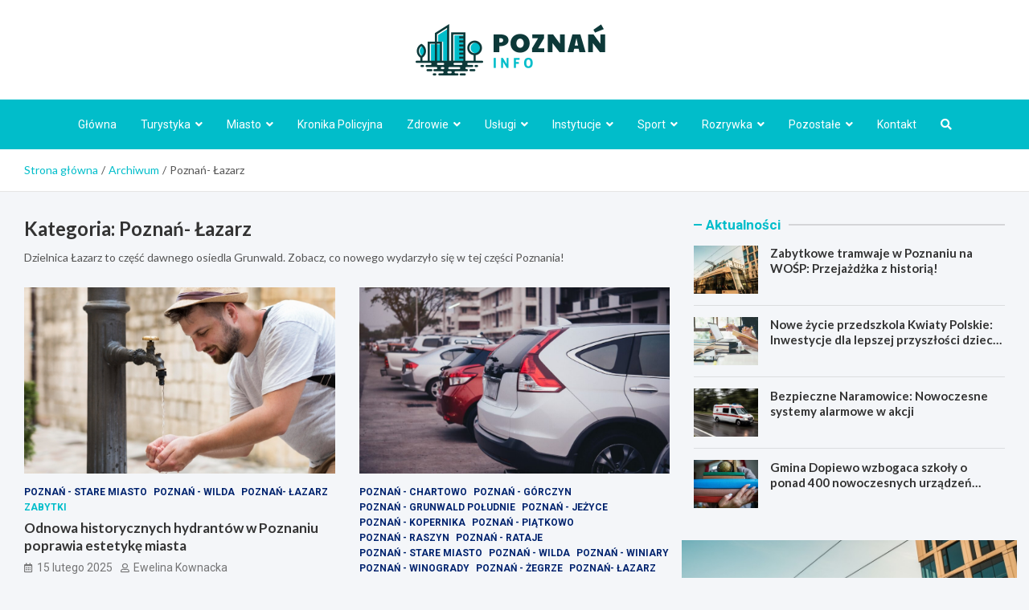

--- FILE ---
content_type: text/html; charset=UTF-8
request_url: https://poznaninfo.pl/category/lazarz/
body_size: 18036
content:
<!doctype html>
<html lang="pl-PL">
<head>
	<meta charset="UTF-8">
	<meta name="viewport" content="width=device-width, initial-scale=1, shrink-to-fit=no">
	<link rel="profile" href="https://gmpg.org/xfn/11">
	<meta name="google-site-verification" content="_1EutRylr-LEkHkAYHe93NfSW8UqEKqdprsBSfauOkU" />

	<meta name='robots' content='index, follow, max-image-preview:large, max-snippet:-1, max-video-preview:-1' />

	<!-- This site is optimized with the Yoast SEO plugin v26.8 - https://yoast.com/product/yoast-seo-wordpress/ -->
	<title>Poznań- Łazarz Archives - PoznańInfo.pl</title>
	<link rel="canonical" href="https://poznaninfo.pl/category/lazarz/" />
	<meta property="og:locale" content="pl_PL" />
	<meta property="og:type" content="article" />
	<meta property="og:title" content="Poznań- Łazarz Archives - PoznańInfo.pl" />
	<meta property="og:description" content="Dzielnica Łazarz to część dawnego osiedla Grunwald. Zobacz, co nowego wydarzyło się w tej części Poznania!" />
	<meta property="og:url" content="https://poznaninfo.pl/category/lazarz/" />
	<meta property="og:site_name" content="PoznańInfo.pl" />
	<meta name="twitter:card" content="summary_large_image" />
	<script type="application/ld+json" class="yoast-schema-graph">{"@context":"https://schema.org","@graph":[{"@type":"CollectionPage","@id":"https://poznaninfo.pl/category/lazarz/","url":"https://poznaninfo.pl/category/lazarz/","name":"Poznań- Łazarz Archives - PoznańInfo.pl","isPartOf":{"@id":"https://poznaninfo.pl/#website"},"primaryImageOfPage":{"@id":"https://poznaninfo.pl/category/lazarz/#primaryimage"},"image":{"@id":"https://poznaninfo.pl/category/lazarz/#primaryimage"},"thumbnailUrl":"https://poznaninfo.pl/wp-content/uploads/2025/02/Odnowa-historycznych-hydrantow-w-Poznaniu-poprawia-estetyke-miasta-20250215124731.jpg","breadcrumb":{"@id":"https://poznaninfo.pl/category/lazarz/#breadcrumb"},"inLanguage":"pl-PL"},{"@type":"ImageObject","inLanguage":"pl-PL","@id":"https://poznaninfo.pl/category/lazarz/#primaryimage","url":"https://poznaninfo.pl/wp-content/uploads/2025/02/Odnowa-historycznych-hydrantow-w-Poznaniu-poprawia-estetyke-miasta-20250215124731.jpg","contentUrl":"https://poznaninfo.pl/wp-content/uploads/2025/02/Odnowa-historycznych-hydrantow-w-Poznaniu-poprawia-estetyke-miasta-20250215124731.jpg","width":961,"height":638},{"@type":"BreadcrumbList","@id":"https://poznaninfo.pl/category/lazarz/#breadcrumb","itemListElement":[{"@type":"ListItem","position":1,"name":"Home","item":"https://poznaninfo.pl/"},{"@type":"ListItem","position":2,"name":"Poznań- Łazarz"}]},{"@type":"WebSite","@id":"https://poznaninfo.pl/#website","url":"https://poznaninfo.pl/","name":"PoznańInfo.pl","description":"","publisher":{"@id":"https://poznaninfo.pl/#organization"},"potentialAction":[{"@type":"SearchAction","target":{"@type":"EntryPoint","urlTemplate":"https://poznaninfo.pl/?s={search_term_string}"},"query-input":{"@type":"PropertyValueSpecification","valueRequired":true,"valueName":"search_term_string"}}],"inLanguage":"pl-PL"},{"@type":"Organization","@id":"https://poznaninfo.pl/#organization","name":"PoznańInfo.pl","url":"https://poznaninfo.pl/","logo":{"@type":"ImageObject","inLanguage":"pl-PL","@id":"https://poznaninfo.pl/#/schema/logo/image/","url":"https://poznaninfo.pl/wp-content/uploads/2022/03/a_129.png","contentUrl":"https://poznaninfo.pl/wp-content/uploads/2022/03/a_129.png","width":472,"height":128,"caption":"PoznańInfo.pl"},"image":{"@id":"https://poznaninfo.pl/#/schema/logo/image/"}}]}</script>
	<!-- / Yoast SEO plugin. -->


<link rel='dns-prefetch' href='//fonts.googleapis.com' />
<link rel="alternate" type="application/rss+xml" title="PoznańInfo.pl &raquo; Kanał z wpisami" href="https://poznaninfo.pl/feed/" />
<link rel="alternate" type="application/rss+xml" title="PoznańInfo.pl &raquo; Kanał z komentarzami" href="https://poznaninfo.pl/comments/feed/" />
<link rel="alternate" type="application/rss+xml" title="PoznańInfo.pl &raquo; Kanał z wpisami zaszufladkowanymi do kategorii Poznań- Łazarz" href="https://poznaninfo.pl/category/lazarz/feed/" />
<style id='wp-img-auto-sizes-contain-inline-css' type='text/css'>
img:is([sizes=auto i],[sizes^="auto," i]){contain-intrinsic-size:3000px 1500px}
/*# sourceURL=wp-img-auto-sizes-contain-inline-css */
</style>
<style id='wp-emoji-styles-inline-css' type='text/css'>

	img.wp-smiley, img.emoji {
		display: inline !important;
		border: none !important;
		box-shadow: none !important;
		height: 1em !important;
		width: 1em !important;
		margin: 0 0.07em !important;
		vertical-align: -0.1em !important;
		background: none !important;
		padding: 0 !important;
	}
/*# sourceURL=wp-emoji-styles-inline-css */
</style>
<style id='wp-block-library-inline-css' type='text/css'>
:root{--wp-block-synced-color:#7a00df;--wp-block-synced-color--rgb:122,0,223;--wp-bound-block-color:var(--wp-block-synced-color);--wp-editor-canvas-background:#ddd;--wp-admin-theme-color:#007cba;--wp-admin-theme-color--rgb:0,124,186;--wp-admin-theme-color-darker-10:#006ba1;--wp-admin-theme-color-darker-10--rgb:0,107,160.5;--wp-admin-theme-color-darker-20:#005a87;--wp-admin-theme-color-darker-20--rgb:0,90,135;--wp-admin-border-width-focus:2px}@media (min-resolution:192dpi){:root{--wp-admin-border-width-focus:1.5px}}.wp-element-button{cursor:pointer}:root .has-very-light-gray-background-color{background-color:#eee}:root .has-very-dark-gray-background-color{background-color:#313131}:root .has-very-light-gray-color{color:#eee}:root .has-very-dark-gray-color{color:#313131}:root .has-vivid-green-cyan-to-vivid-cyan-blue-gradient-background{background:linear-gradient(135deg,#00d084,#0693e3)}:root .has-purple-crush-gradient-background{background:linear-gradient(135deg,#34e2e4,#4721fb 50%,#ab1dfe)}:root .has-hazy-dawn-gradient-background{background:linear-gradient(135deg,#faaca8,#dad0ec)}:root .has-subdued-olive-gradient-background{background:linear-gradient(135deg,#fafae1,#67a671)}:root .has-atomic-cream-gradient-background{background:linear-gradient(135deg,#fdd79a,#004a59)}:root .has-nightshade-gradient-background{background:linear-gradient(135deg,#330968,#31cdcf)}:root .has-midnight-gradient-background{background:linear-gradient(135deg,#020381,#2874fc)}:root{--wp--preset--font-size--normal:16px;--wp--preset--font-size--huge:42px}.has-regular-font-size{font-size:1em}.has-larger-font-size{font-size:2.625em}.has-normal-font-size{font-size:var(--wp--preset--font-size--normal)}.has-huge-font-size{font-size:var(--wp--preset--font-size--huge)}.has-text-align-center{text-align:center}.has-text-align-left{text-align:left}.has-text-align-right{text-align:right}.has-fit-text{white-space:nowrap!important}#end-resizable-editor-section{display:none}.aligncenter{clear:both}.items-justified-left{justify-content:flex-start}.items-justified-center{justify-content:center}.items-justified-right{justify-content:flex-end}.items-justified-space-between{justify-content:space-between}.screen-reader-text{border:0;clip-path:inset(50%);height:1px;margin:-1px;overflow:hidden;padding:0;position:absolute;width:1px;word-wrap:normal!important}.screen-reader-text:focus{background-color:#ddd;clip-path:none;color:#444;display:block;font-size:1em;height:auto;left:5px;line-height:normal;padding:15px 23px 14px;text-decoration:none;top:5px;width:auto;z-index:100000}html :where(.has-border-color){border-style:solid}html :where([style*=border-top-color]){border-top-style:solid}html :where([style*=border-right-color]){border-right-style:solid}html :where([style*=border-bottom-color]){border-bottom-style:solid}html :where([style*=border-left-color]){border-left-style:solid}html :where([style*=border-width]){border-style:solid}html :where([style*=border-top-width]){border-top-style:solid}html :where([style*=border-right-width]){border-right-style:solid}html :where([style*=border-bottom-width]){border-bottom-style:solid}html :where([style*=border-left-width]){border-left-style:solid}html :where(img[class*=wp-image-]){height:auto;max-width:100%}:where(figure){margin:0 0 1em}html :where(.is-position-sticky){--wp-admin--admin-bar--position-offset:var(--wp-admin--admin-bar--height,0px)}@media screen and (max-width:600px){html :where(.is-position-sticky){--wp-admin--admin-bar--position-offset:0px}}

/*# sourceURL=wp-block-library-inline-css */
</style><style id='global-styles-inline-css' type='text/css'>
:root{--wp--preset--aspect-ratio--square: 1;--wp--preset--aspect-ratio--4-3: 4/3;--wp--preset--aspect-ratio--3-4: 3/4;--wp--preset--aspect-ratio--3-2: 3/2;--wp--preset--aspect-ratio--2-3: 2/3;--wp--preset--aspect-ratio--16-9: 16/9;--wp--preset--aspect-ratio--9-16: 9/16;--wp--preset--color--black: #000000;--wp--preset--color--cyan-bluish-gray: #abb8c3;--wp--preset--color--white: #ffffff;--wp--preset--color--pale-pink: #f78da7;--wp--preset--color--vivid-red: #cf2e2e;--wp--preset--color--luminous-vivid-orange: #ff6900;--wp--preset--color--luminous-vivid-amber: #fcb900;--wp--preset--color--light-green-cyan: #7bdcb5;--wp--preset--color--vivid-green-cyan: #00d084;--wp--preset--color--pale-cyan-blue: #8ed1fc;--wp--preset--color--vivid-cyan-blue: #0693e3;--wp--preset--color--vivid-purple: #9b51e0;--wp--preset--gradient--vivid-cyan-blue-to-vivid-purple: linear-gradient(135deg,rgb(6,147,227) 0%,rgb(155,81,224) 100%);--wp--preset--gradient--light-green-cyan-to-vivid-green-cyan: linear-gradient(135deg,rgb(122,220,180) 0%,rgb(0,208,130) 100%);--wp--preset--gradient--luminous-vivid-amber-to-luminous-vivid-orange: linear-gradient(135deg,rgb(252,185,0) 0%,rgb(255,105,0) 100%);--wp--preset--gradient--luminous-vivid-orange-to-vivid-red: linear-gradient(135deg,rgb(255,105,0) 0%,rgb(207,46,46) 100%);--wp--preset--gradient--very-light-gray-to-cyan-bluish-gray: linear-gradient(135deg,rgb(238,238,238) 0%,rgb(169,184,195) 100%);--wp--preset--gradient--cool-to-warm-spectrum: linear-gradient(135deg,rgb(74,234,220) 0%,rgb(151,120,209) 20%,rgb(207,42,186) 40%,rgb(238,44,130) 60%,rgb(251,105,98) 80%,rgb(254,248,76) 100%);--wp--preset--gradient--blush-light-purple: linear-gradient(135deg,rgb(255,206,236) 0%,rgb(152,150,240) 100%);--wp--preset--gradient--blush-bordeaux: linear-gradient(135deg,rgb(254,205,165) 0%,rgb(254,45,45) 50%,rgb(107,0,62) 100%);--wp--preset--gradient--luminous-dusk: linear-gradient(135deg,rgb(255,203,112) 0%,rgb(199,81,192) 50%,rgb(65,88,208) 100%);--wp--preset--gradient--pale-ocean: linear-gradient(135deg,rgb(255,245,203) 0%,rgb(182,227,212) 50%,rgb(51,167,181) 100%);--wp--preset--gradient--electric-grass: linear-gradient(135deg,rgb(202,248,128) 0%,rgb(113,206,126) 100%);--wp--preset--gradient--midnight: linear-gradient(135deg,rgb(2,3,129) 0%,rgb(40,116,252) 100%);--wp--preset--font-size--small: 13px;--wp--preset--font-size--medium: 20px;--wp--preset--font-size--large: 36px;--wp--preset--font-size--x-large: 42px;--wp--preset--spacing--20: 0.44rem;--wp--preset--spacing--30: 0.67rem;--wp--preset--spacing--40: 1rem;--wp--preset--spacing--50: 1.5rem;--wp--preset--spacing--60: 2.25rem;--wp--preset--spacing--70: 3.38rem;--wp--preset--spacing--80: 5.06rem;--wp--preset--shadow--natural: 6px 6px 9px rgba(0, 0, 0, 0.2);--wp--preset--shadow--deep: 12px 12px 50px rgba(0, 0, 0, 0.4);--wp--preset--shadow--sharp: 6px 6px 0px rgba(0, 0, 0, 0.2);--wp--preset--shadow--outlined: 6px 6px 0px -3px rgb(255, 255, 255), 6px 6px rgb(0, 0, 0);--wp--preset--shadow--crisp: 6px 6px 0px rgb(0, 0, 0);}:where(.is-layout-flex){gap: 0.5em;}:where(.is-layout-grid){gap: 0.5em;}body .is-layout-flex{display: flex;}.is-layout-flex{flex-wrap: wrap;align-items: center;}.is-layout-flex > :is(*, div){margin: 0;}body .is-layout-grid{display: grid;}.is-layout-grid > :is(*, div){margin: 0;}:where(.wp-block-columns.is-layout-flex){gap: 2em;}:where(.wp-block-columns.is-layout-grid){gap: 2em;}:where(.wp-block-post-template.is-layout-flex){gap: 1.25em;}:where(.wp-block-post-template.is-layout-grid){gap: 1.25em;}.has-black-color{color: var(--wp--preset--color--black) !important;}.has-cyan-bluish-gray-color{color: var(--wp--preset--color--cyan-bluish-gray) !important;}.has-white-color{color: var(--wp--preset--color--white) !important;}.has-pale-pink-color{color: var(--wp--preset--color--pale-pink) !important;}.has-vivid-red-color{color: var(--wp--preset--color--vivid-red) !important;}.has-luminous-vivid-orange-color{color: var(--wp--preset--color--luminous-vivid-orange) !important;}.has-luminous-vivid-amber-color{color: var(--wp--preset--color--luminous-vivid-amber) !important;}.has-light-green-cyan-color{color: var(--wp--preset--color--light-green-cyan) !important;}.has-vivid-green-cyan-color{color: var(--wp--preset--color--vivid-green-cyan) !important;}.has-pale-cyan-blue-color{color: var(--wp--preset--color--pale-cyan-blue) !important;}.has-vivid-cyan-blue-color{color: var(--wp--preset--color--vivid-cyan-blue) !important;}.has-vivid-purple-color{color: var(--wp--preset--color--vivid-purple) !important;}.has-black-background-color{background-color: var(--wp--preset--color--black) !important;}.has-cyan-bluish-gray-background-color{background-color: var(--wp--preset--color--cyan-bluish-gray) !important;}.has-white-background-color{background-color: var(--wp--preset--color--white) !important;}.has-pale-pink-background-color{background-color: var(--wp--preset--color--pale-pink) !important;}.has-vivid-red-background-color{background-color: var(--wp--preset--color--vivid-red) !important;}.has-luminous-vivid-orange-background-color{background-color: var(--wp--preset--color--luminous-vivid-orange) !important;}.has-luminous-vivid-amber-background-color{background-color: var(--wp--preset--color--luminous-vivid-amber) !important;}.has-light-green-cyan-background-color{background-color: var(--wp--preset--color--light-green-cyan) !important;}.has-vivid-green-cyan-background-color{background-color: var(--wp--preset--color--vivid-green-cyan) !important;}.has-pale-cyan-blue-background-color{background-color: var(--wp--preset--color--pale-cyan-blue) !important;}.has-vivid-cyan-blue-background-color{background-color: var(--wp--preset--color--vivid-cyan-blue) !important;}.has-vivid-purple-background-color{background-color: var(--wp--preset--color--vivid-purple) !important;}.has-black-border-color{border-color: var(--wp--preset--color--black) !important;}.has-cyan-bluish-gray-border-color{border-color: var(--wp--preset--color--cyan-bluish-gray) !important;}.has-white-border-color{border-color: var(--wp--preset--color--white) !important;}.has-pale-pink-border-color{border-color: var(--wp--preset--color--pale-pink) !important;}.has-vivid-red-border-color{border-color: var(--wp--preset--color--vivid-red) !important;}.has-luminous-vivid-orange-border-color{border-color: var(--wp--preset--color--luminous-vivid-orange) !important;}.has-luminous-vivid-amber-border-color{border-color: var(--wp--preset--color--luminous-vivid-amber) !important;}.has-light-green-cyan-border-color{border-color: var(--wp--preset--color--light-green-cyan) !important;}.has-vivid-green-cyan-border-color{border-color: var(--wp--preset--color--vivid-green-cyan) !important;}.has-pale-cyan-blue-border-color{border-color: var(--wp--preset--color--pale-cyan-blue) !important;}.has-vivid-cyan-blue-border-color{border-color: var(--wp--preset--color--vivid-cyan-blue) !important;}.has-vivid-purple-border-color{border-color: var(--wp--preset--color--vivid-purple) !important;}.has-vivid-cyan-blue-to-vivid-purple-gradient-background{background: var(--wp--preset--gradient--vivid-cyan-blue-to-vivid-purple) !important;}.has-light-green-cyan-to-vivid-green-cyan-gradient-background{background: var(--wp--preset--gradient--light-green-cyan-to-vivid-green-cyan) !important;}.has-luminous-vivid-amber-to-luminous-vivid-orange-gradient-background{background: var(--wp--preset--gradient--luminous-vivid-amber-to-luminous-vivid-orange) !important;}.has-luminous-vivid-orange-to-vivid-red-gradient-background{background: var(--wp--preset--gradient--luminous-vivid-orange-to-vivid-red) !important;}.has-very-light-gray-to-cyan-bluish-gray-gradient-background{background: var(--wp--preset--gradient--very-light-gray-to-cyan-bluish-gray) !important;}.has-cool-to-warm-spectrum-gradient-background{background: var(--wp--preset--gradient--cool-to-warm-spectrum) !important;}.has-blush-light-purple-gradient-background{background: var(--wp--preset--gradient--blush-light-purple) !important;}.has-blush-bordeaux-gradient-background{background: var(--wp--preset--gradient--blush-bordeaux) !important;}.has-luminous-dusk-gradient-background{background: var(--wp--preset--gradient--luminous-dusk) !important;}.has-pale-ocean-gradient-background{background: var(--wp--preset--gradient--pale-ocean) !important;}.has-electric-grass-gradient-background{background: var(--wp--preset--gradient--electric-grass) !important;}.has-midnight-gradient-background{background: var(--wp--preset--gradient--midnight) !important;}.has-small-font-size{font-size: var(--wp--preset--font-size--small) !important;}.has-medium-font-size{font-size: var(--wp--preset--font-size--medium) !important;}.has-large-font-size{font-size: var(--wp--preset--font-size--large) !important;}.has-x-large-font-size{font-size: var(--wp--preset--font-size--x-large) !important;}
/*# sourceURL=global-styles-inline-css */
</style>

<style id='classic-theme-styles-inline-css' type='text/css'>
/*! This file is auto-generated */
.wp-block-button__link{color:#fff;background-color:#32373c;border-radius:9999px;box-shadow:none;text-decoration:none;padding:calc(.667em + 2px) calc(1.333em + 2px);font-size:1.125em}.wp-block-file__button{background:#32373c;color:#fff;text-decoration:none}
/*# sourceURL=/wp-includes/css/classic-themes.min.css */
</style>
<link rel='stylesheet' id='bootstrap-style-css' href='https://poznaninfo.pl/wp-content/themes/meta-news-pro/assets/library/bootstrap/css/bootstrap.min.css?ver=4.0.0' type='text/css' media='all' />
<link rel='stylesheet' id='font-awesome-style-css' href='https://poznaninfo.pl/wp-content/themes/meta-news-pro/assets/library/font-awesome/css/all.min.css?ver=6.9' type='text/css' media='all' />
<link rel='stylesheet' id='meta-news-google-fonts-css' href='//fonts.googleapis.com/css?family=Lato%3A300%2C300i%2C400%2C400i%2C500%2C500i%2C700%2C700i%7CRoboto%3A300%2C300i%2C400%2C400i%2C500%2C500i%2C700%2C700i&#038;ver=6.9' type='text/css' media='all' />
<link rel='stylesheet' id='owl-carousel-css' href='https://poznaninfo.pl/wp-content/themes/meta-news-pro/assets/library/owl-carousel/owl.carousel.min.css?ver=2.3.4' type='text/css' media='all' />
<link rel='stylesheet' id='meta-news-style-css' href='https://poznaninfo.pl/wp-content/themes/meta-news-pro/style.css?ver=6.9' type='text/css' media='all' />
<script type="text/javascript" src="https://poznaninfo.pl/wp-includes/js/jquery/jquery.min.js?ver=3.7.1" id="jquery-core-js"></script>
<script type="text/javascript" src="https://poznaninfo.pl/wp-includes/js/jquery/jquery-migrate.min.js?ver=3.4.1" id="jquery-migrate-js"></script>
<link rel="https://api.w.org/" href="https://poznaninfo.pl/wp-json/" /><link rel="alternate" title="JSON" type="application/json" href="https://poznaninfo.pl/wp-json/wp/v2/categories/129" /><link rel="EditURI" type="application/rsd+xml" title="RSD" href="https://poznaninfo.pl/xmlrpc.php?rsd" />
<meta name="generator" content="WordPress 6.9" />

	<style type="text/css">
		/* Font Family > Content */
			body,
			input,
			textarea,
			select {
				font-family: 'Lato', sans-serif;
			}
		/* Font Family > All Headings/Titles */
			.h1, .h2, .h3, .h4, .h5, .h6, h1, h2, h3, h4, h5, h6 {
				font-family: 'Lato', sans-serif;
			}
		/* Font Family > All Titles/Meta */
			.site-description,
			.info-bar,
			.main-navigation li,
			.top-stories-bar .top-stories-label .label-txt,
			.entry-meta,
			.stories-title,
			.widget-title,
			.site-footer-navbar,
			.site-info {
				font-family: 'Roboto', sans-serif;
			}
				@media (min-width: 768px) {
				}
		/* Color Scheme > links */
			::selection {
				background-color: #01bdca;
				color: #fff;
			}
			::-moz-selection {
				background-color: #01bdca;
				color: #fff;
			}
			a,
			a:hover,
			.entry-title a:hover,
			.entry-title a:focus,
			.entry-meta a:hover,
			.entry-meta a:focus,
			.entry-meta .tag-links a,
			.navigation.post-navigation .nav-links a:hover,
			.comment-metadata a.comment-edit-link,
			.widget ul li a:hover,
			.widget_tag_cloud a:hover,
			.widget_archive li a[aria-current="page"],
			.widget_categories .current-cat a,
			.widget_nav_menu ul li.current_page_item > a,
			.widget_nav_menu ul li.current_page_ancestor > a,
			.widget_nav_menu ul li.current-menu-item > a,
			.widget_nav_menu ul li.current-menu-ancestor > a,
			.widget_pages ul li.current_page_item > a,
			.widget_pages ul li.current_page_ancestor > a,
			.woocommerce.widget_product_categories ul.product-categories .current-cat-parent > a,
			.woocommerce.widget_product_categories ul.product-categories .current-cat > a,
			.woocommerce .star-rating,
			.woocommerce .star-rating:before,
			.woocommerce-MyAccount-navigation ul li:hover a,
			.woocommerce-MyAccount-navigation ul li.is-active a,
			.top-stories-bar .entry-title a:hover,
			.top-stories-bar .entry-title a:focus {
				color: #01bdca;
			}
		/* Color Scheme > Navigation */
			.navbar {
				background-color: #01bdca;
			}
			.main-navigation li ul li:hover > a,
			.main-navigation li ul li:focus > a,
			.main-navigation li ul li:focus-within > a,
			.main-navigation li ul li.current-menu-item > a,
			.main-navigation li ul li.current-menu-ancestor > a,
			.main-navigation li ul li.current_page_item > a,
			.main-navigation li ul li.current_page_ancestor > a {
				color: #01bdca;
			}
			@media (max-width: 991px) {
				.main-navigation li:hover > a,
				.main-navigation li:focus > a,
				.main-navigation li:focus-within > a,
				.main-navigation li.current_page_item > a,
				.main-navigation li.current_page_ancestor > a,
				.main-navigation li.current-menu-item > a,
				.main-navigation li.current-menu-ancestor > a,
				.main-navigation li ul li:hover > a,
				.main-navigation li ul li:focus > a,
				.main-navigation li ul li:focus-within > a,
				.main-navigation li ul li.current-menu-item > a,
				.main-navigation li ul li.current-menu-ancestor > a,
				.main-navigation li ul li.current_page_item > a,
				.main-navigation li ul li.current_page_ancestor > a {
					color: #01bdca;
				}
			}
		/* Color Scheme > Buttons */
			.btn-theme,
			.btn-outline-theme:hover,
			input[type="reset"],
			input[type="button"],
			input[type="submit"],
			button,
			.back-to-top a,
			.navigation.pagination .page-numbers.current,
			.navigation.pagination a.page-numbers:hover,
			.page-links .post-page-numbers.current,
			.page-links a.post-page-numbers:hover,
			.woocommerce #respond input#submit,
			.woocommerce a.button,
			.woocommerce button.button,
			.woocommerce input.button,
			.woocommerce #respond input#submit.alt,
			.woocommerce a.button.alt,
			.woocommerce button.button.alt,
			.woocommerce input.button.alt,
			.woocommerce #respond input#submit.disabled,
			.woocommerce #respond input#submit:disabled,
			.woocommerce #respond input#submit:disabled[disabled],
			.woocommerce a.button.disabled,
			.woocommerce a.button:disabled,
			.woocommerce a.button:disabled[disabled],
			.woocommerce button.button.disabled,
			.woocommerce button.button:disabled,
			.woocommerce button.button:disabled[disabled],
			.woocommerce input.button.disabled,
			.woocommerce input.button:disabled,
			.woocommerce input.button:disabled[disabled],
			.woocommerce #respond input#submit.disabled:hover,
			.woocommerce #respond input#submit:disabled:hover,
			.woocommerce #respond input#submit:disabled[disabled]:hover,
			.woocommerce a.button.disabled:hover,
			.woocommerce a.button:disabled:hover,
			.woocommerce a.button:disabled[disabled]:hover,
			.woocommerce button.button.disabled:hover,
			.woocommerce button.button:disabled:hover,
			.woocommerce button.button:disabled[disabled]:hover,
			.woocommerce input.button.disabled:hover,
			.woocommerce input.button:disabled:hover,
			.woocommerce input.button:disabled[disabled]:hover,
			.woocommerce span.onsale,
			.woocommerce .widget_price_filter .ui-slider .ui-slider-range,
			.woocommerce .widget_price_filter .ui-slider .ui-slider-handle,
			.woocommerce nav.woocommerce-pagination ul li .page-numbers:hover,
			.woocommerce nav.woocommerce-pagination ul li .page-numbers:focus,
			.woocommerce nav.woocommerce-pagination ul li .page-numbers.current,
			.wp-block-search .wp-block-search__button {
				background-color: #01bdca;
			}
			.btn-outline-theme {
				border-color: #01bdca;
			}
			.btn-outline-theme {
				color: #01bdca;
			}
		/* Color Scheme > Elements */
			.theme-color,
			.format-quote blockquote:before,
			.hentry.sticky .entry-header:before,
			.format-audio .post-content:after,
			.format-image .post-content:after,
			.format-video .post-content:after,
			.format-audio .entry-header:after,
			.format-image .entry-header:after,
			.format-video .entry-header:after {
				color: #01bdca;
			}
			.theme-bg-color,
			#search-modal.modal .search-form:after,
			.title-style-8 .widget-title span,
			.title-style-8 .stories-title span,
			.title-style-8 .meta-news-widget-recent-posts .nav-link.widget-title:hover,
			.title-style-8 .meta-news-widget-recent-posts .nav-link.widget-title:hover span,
			.title-style-8 .meta-news-widget-recent-posts .nav-link.widget-title.active,
			.title-style-8 .meta-news-widget-recent-posts .nav-link.widget-title.active span {
				background-color: #01bdca;
			}
			.title-style-4 .widget-title:before,
			.title-style-4 .stories-title:before,
			.title-style-6 .widget-title,
			.title-style-6 .stories-title,
			.title-style-8 .widget-title,
			.title-style-8 .stories-title,
			.title-style-4 .meta-news-widget-recent-posts .nav-link.widget-title:hover span,
			.title-style-4 .meta-news-widget-recent-posts .nav-link.widget-title.active span,
			.title-style-6 .meta-news-widget-recent-posts .nav-link.widget-title:hover span,
			.title-style-6 .meta-news-widget-recent-posts .nav-link.widget-title.active span,
			.title-style-8 .meta-news-widget-recent-posts .nav-link.widget-title:hover,
			.title-style-8 .meta-news-widget-recent-posts .nav-link.widget-title:hover span,
			.title-style-8 .meta-news-widget-recent-posts .nav-link.widget-title.active,
			.title-style-8 .meta-news-widget-recent-posts .nav-link.widget-title.active span {
				border-color: #01bdca;
			}
		/* Color Scheme > Footer Info Bar */
		.site-info {
			background-color: #01bdca;
		}
		/* Elements Color > Theme Secondary Color */
			.btn-read-more,
			.btn-read-more:hover,
			.site-footer .widget-area .btn-read-more,
			.site-footer .widget-area .btn-read-more:hover {
				color: #01bdca;
			}
			.btn-read-more .read-more-icon svg {
				fill: #01bdca;
			}
			.stories-title:before,
			.widget-title:before,
			.title-style-7 .widget-title,
			.title-style-7 .stories-title,
			.title-style-9 .widget-title span,
			.title-style-9 .stories-title span,
			.meta-news-widget-recent-posts .nav-link:hover span,
			.meta-news-widget-recent-posts .nav-link.active span,
			.title-style-5 .meta-news-widget-recent-posts .nav-link.widget-title:hover span,
			.title-style-5 .meta-news-widget-recent-posts .nav-link.widget-title.active span,
			.title-style-7 .meta-news-widget-recent-posts .nav-link.widget-title:hover span,
			.title-style-7 .meta-news-widget-recent-posts .nav-link.widget-title.active span,
			.title-style-9 .meta-news-widget-recent-posts .nav-link.widget-title:hover span,
			.title-style-9 .meta-news-widget-recent-posts .nav-link.widget-title.active span,
			.hot-news-bar .entry-header,
			.hot-news-bar.hot-news-center .entry-title,
			.featured-banner .featured-slider .post-block .entry-header {
				border-color: #01bdca;
			}
		/* Elements Color > Top Stories Label */
			.top-stories-bar .top-stories-label,
			.top-stories-bar.label-fluid .top-stories-label-wrap:before,
			.top-stories-label.top-stories-label-3:after,
			.top-stories-label.top-stories-label-6:after,
			.top-stories-label.top-stories-label-6:before {
				background-color: #01bdca;
			}
			.top-stories-label.top-stories-label-4:after,
			.top-stories-label.top-stories-label-5:after {
				border-color: transparent transparent transparent #01bdca;
			}
			body.rtl .top-stories-label.top-stories-label-4:after,
			body.rtl .top-stories-label.top-stories-label-5:after {
				border-color: transparent #01bdca transparent transparent ;
			}
		/* Category Color > Aktualności */
				.entry-meta.category-meta .cat-links a.cat-links-102,
				.entry-meta.category-meta .cat-links a.cat-links-102:hover,
				.site-footer .widget-area .entry-meta.category-meta .cat-links a.cat-links-102,
				.site-footer .widget-area .entry-meta.category-meta .cat-links a.cat-links-102:hover {
					color: #01bdca;
				}
				.post-block .entry-meta.category-meta .cat-links a.cat-links-102,
				.site-footer .widget-area .post-block .entry-meta.category-meta .cat-links a.cat-links-102,
				.post-block .entry-meta.category-meta .cat-links a.cat-links-102:hover,
				.site-footer .widget-area .post-block .entry-meta.category-meta .cat-links a.cat-links-102:hover {
					background-color: #01bdca;
					color: #fff;
				}
				.post-block .entry-meta.category-meta .cat-links a.cat-links-102:hover,
				.site-footer .widget-area .post-block .entry-meta.category-meta .cat-links a.cat-links-102:hover {
					color: rgba(255, 255, 255, 0.85);
				}
			/* Category Color > drogi */
				.entry-meta.category-meta .cat-links a.cat-links-91,
				.entry-meta.category-meta .cat-links a.cat-links-91:hover,
				.site-footer .widget-area .entry-meta.category-meta .cat-links a.cat-links-91,
				.site-footer .widget-area .entry-meta.category-meta .cat-links a.cat-links-91:hover {
					color: #01bdca;
				}
				.post-block .entry-meta.category-meta .cat-links a.cat-links-91,
				.site-footer .widget-area .post-block .entry-meta.category-meta .cat-links a.cat-links-91,
				.post-block .entry-meta.category-meta .cat-links a.cat-links-91:hover,
				.site-footer .widget-area .post-block .entry-meta.category-meta .cat-links a.cat-links-91:hover {
					background-color: #01bdca;
					color: #fff;
				}
				.post-block .entry-meta.category-meta .cat-links a.cat-links-91:hover,
				.site-footer .widget-area .post-block .entry-meta.category-meta .cat-links a.cat-links-91:hover {
					color: rgba(255, 255, 255, 0.85);
				}
			/* Category Color > Edukacja */
				.entry-meta.category-meta .cat-links a.cat-links-104,
				.entry-meta.category-meta .cat-links a.cat-links-104:hover,
				.site-footer .widget-area .entry-meta.category-meta .cat-links a.cat-links-104,
				.site-footer .widget-area .entry-meta.category-meta .cat-links a.cat-links-104:hover {
					color: #01bdca;
				}
				.post-block .entry-meta.category-meta .cat-links a.cat-links-104,
				.site-footer .widget-area .post-block .entry-meta.category-meta .cat-links a.cat-links-104,
				.post-block .entry-meta.category-meta .cat-links a.cat-links-104:hover,
				.site-footer .widget-area .post-block .entry-meta.category-meta .cat-links a.cat-links-104:hover {
					background-color: #01bdca;
					color: #fff;
				}
				.post-block .entry-meta.category-meta .cat-links a.cat-links-104:hover,
				.site-footer .widget-area .post-block .entry-meta.category-meta .cat-links a.cat-links-104:hover {
					color: rgba(255, 255, 255, 0.85);
				}
			/* Category Color > Gastronomia */
				.entry-meta.category-meta .cat-links a.cat-links-88,
				.entry-meta.category-meta .cat-links a.cat-links-88:hover,
				.site-footer .widget-area .entry-meta.category-meta .cat-links a.cat-links-88,
				.site-footer .widget-area .entry-meta.category-meta .cat-links a.cat-links-88:hover {
					color: #01bdca;
				}
				.post-block .entry-meta.category-meta .cat-links a.cat-links-88,
				.site-footer .widget-area .post-block .entry-meta.category-meta .cat-links a.cat-links-88,
				.post-block .entry-meta.category-meta .cat-links a.cat-links-88:hover,
				.site-footer .widget-area .post-block .entry-meta.category-meta .cat-links a.cat-links-88:hover {
					background-color: #01bdca;
					color: #fff;
				}
				.post-block .entry-meta.category-meta .cat-links a.cat-links-88:hover,
				.site-footer .widget-area .post-block .entry-meta.category-meta .cat-links a.cat-links-88:hover {
					color: rgba(255, 255, 255, 0.85);
				}
			/* Category Color > Historia */
				.entry-meta.category-meta .cat-links a.cat-links-95,
				.entry-meta.category-meta .cat-links a.cat-links-95:hover,
				.site-footer .widget-area .entry-meta.category-meta .cat-links a.cat-links-95,
				.site-footer .widget-area .entry-meta.category-meta .cat-links a.cat-links-95:hover {
					color: #01bdca;
				}
				.post-block .entry-meta.category-meta .cat-links a.cat-links-95,
				.site-footer .widget-area .post-block .entry-meta.category-meta .cat-links a.cat-links-95,
				.post-block .entry-meta.category-meta .cat-links a.cat-links-95:hover,
				.site-footer .widget-area .post-block .entry-meta.category-meta .cat-links a.cat-links-95:hover {
					background-color: #01bdca;
					color: #fff;
				}
				.post-block .entry-meta.category-meta .cat-links a.cat-links-95:hover,
				.site-footer .widget-area .post-block .entry-meta.category-meta .cat-links a.cat-links-95:hover {
					color: rgba(255, 255, 255, 0.85);
				}
			/* Category Color > inwestycje */
				.entry-meta.category-meta .cat-links a.cat-links-92,
				.entry-meta.category-meta .cat-links a.cat-links-92:hover,
				.site-footer .widget-area .entry-meta.category-meta .cat-links a.cat-links-92,
				.site-footer .widget-area .entry-meta.category-meta .cat-links a.cat-links-92:hover {
					color: #01bdca;
				}
				.post-block .entry-meta.category-meta .cat-links a.cat-links-92,
				.site-footer .widget-area .post-block .entry-meta.category-meta .cat-links a.cat-links-92,
				.post-block .entry-meta.category-meta .cat-links a.cat-links-92:hover,
				.site-footer .widget-area .post-block .entry-meta.category-meta .cat-links a.cat-links-92:hover {
					background-color: #01bdca;
					color: #fff;
				}
				.post-block .entry-meta.category-meta .cat-links a.cat-links-92:hover,
				.site-footer .widget-area .post-block .entry-meta.category-meta .cat-links a.cat-links-92:hover {
					color: rgba(255, 255, 255, 0.85);
				}
			/* Category Color > Kronika Policyjna */
				.entry-meta.category-meta .cat-links a.cat-links-110,
				.entry-meta.category-meta .cat-links a.cat-links-110:hover,
				.site-footer .widget-area .entry-meta.category-meta .cat-links a.cat-links-110,
				.site-footer .widget-area .entry-meta.category-meta .cat-links a.cat-links-110:hover {
					color: #01bdca;
				}
				.post-block .entry-meta.category-meta .cat-links a.cat-links-110,
				.site-footer .widget-area .post-block .entry-meta.category-meta .cat-links a.cat-links-110,
				.post-block .entry-meta.category-meta .cat-links a.cat-links-110:hover,
				.site-footer .widget-area .post-block .entry-meta.category-meta .cat-links a.cat-links-110:hover {
					background-color: #01bdca;
					color: #fff;
				}
				.post-block .entry-meta.category-meta .cat-links a.cat-links-110:hover,
				.site-footer .widget-area .post-block .entry-meta.category-meta .cat-links a.cat-links-110:hover {
					color: rgba(255, 255, 255, 0.85);
				}
			/* Category Color > Kultura */
				.entry-meta.category-meta .cat-links a.cat-links-94,
				.entry-meta.category-meta .cat-links a.cat-links-94:hover,
				.site-footer .widget-area .entry-meta.category-meta .cat-links a.cat-links-94,
				.site-footer .widget-area .entry-meta.category-meta .cat-links a.cat-links-94:hover {
					color: #01bdca;
				}
				.post-block .entry-meta.category-meta .cat-links a.cat-links-94,
				.site-footer .widget-area .post-block .entry-meta.category-meta .cat-links a.cat-links-94,
				.post-block .entry-meta.category-meta .cat-links a.cat-links-94:hover,
				.site-footer .widget-area .post-block .entry-meta.category-meta .cat-links a.cat-links-94:hover {
					background-color: #01bdca;
					color: #fff;
				}
				.post-block .entry-meta.category-meta .cat-links a.cat-links-94:hover,
				.site-footer .widget-area .post-block .entry-meta.category-meta .cat-links a.cat-links-94:hover {
					color: rgba(255, 255, 255, 0.85);
				}
			/* Category Color > Miasto */
				.entry-meta.category-meta .cat-links a.cat-links-82,
				.entry-meta.category-meta .cat-links a.cat-links-82:hover,
				.site-footer .widget-area .entry-meta.category-meta .cat-links a.cat-links-82,
				.site-footer .widget-area .entry-meta.category-meta .cat-links a.cat-links-82:hover {
					color: #01bdca;
				}
				.post-block .entry-meta.category-meta .cat-links a.cat-links-82,
				.site-footer .widget-area .post-block .entry-meta.category-meta .cat-links a.cat-links-82,
				.post-block .entry-meta.category-meta .cat-links a.cat-links-82:hover,
				.site-footer .widget-area .post-block .entry-meta.category-meta .cat-links a.cat-links-82:hover {
					background-color: #01bdca;
					color: #fff;
				}
				.post-block .entry-meta.category-meta .cat-links a.cat-links-82:hover,
				.site-footer .widget-area .post-block .entry-meta.category-meta .cat-links a.cat-links-82:hover {
					color: rgba(255, 255, 255, 0.85);
				}
			/* Category Color > Miejskie Legendy */
				.entry-meta.category-meta .cat-links a.cat-links-87,
				.entry-meta.category-meta .cat-links a.cat-links-87:hover,
				.site-footer .widget-area .entry-meta.category-meta .cat-links a.cat-links-87,
				.site-footer .widget-area .entry-meta.category-meta .cat-links a.cat-links-87:hover {
					color: #01bdca;
				}
				.post-block .entry-meta.category-meta .cat-links a.cat-links-87,
				.site-footer .widget-area .post-block .entry-meta.category-meta .cat-links a.cat-links-87,
				.post-block .entry-meta.category-meta .cat-links a.cat-links-87:hover,
				.site-footer .widget-area .post-block .entry-meta.category-meta .cat-links a.cat-links-87:hover {
					background-color: #01bdca;
					color: #fff;
				}
				.post-block .entry-meta.category-meta .cat-links a.cat-links-87:hover,
				.site-footer .widget-area .post-block .entry-meta.category-meta .cat-links a.cat-links-87:hover {
					color: rgba(255, 255, 255, 0.85);
				}
			/* Category Color > Mieszkańcy */
				.entry-meta.category-meta .cat-links a.cat-links-113,
				.entry-meta.category-meta .cat-links a.cat-links-113:hover,
				.site-footer .widget-area .entry-meta.category-meta .cat-links a.cat-links-113,
				.site-footer .widget-area .entry-meta.category-meta .cat-links a.cat-links-113:hover {
					color: #01bdca;
				}
				.post-block .entry-meta.category-meta .cat-links a.cat-links-113,
				.site-footer .widget-area .post-block .entry-meta.category-meta .cat-links a.cat-links-113,
				.post-block .entry-meta.category-meta .cat-links a.cat-links-113:hover,
				.site-footer .widget-area .post-block .entry-meta.category-meta .cat-links a.cat-links-113:hover {
					background-color: #01bdca;
					color: #fff;
				}
				.post-block .entry-meta.category-meta .cat-links a.cat-links-113:hover,
				.site-footer .widget-area .post-block .entry-meta.category-meta .cat-links a.cat-links-113:hover {
					color: rgba(255, 255, 255, 0.85);
				}
			/* Category Color > Nowe technologie */
				.entry-meta.category-meta .cat-links a.cat-links-96,
				.entry-meta.category-meta .cat-links a.cat-links-96:hover,
				.site-footer .widget-area .entry-meta.category-meta .cat-links a.cat-links-96,
				.site-footer .widget-area .entry-meta.category-meta .cat-links a.cat-links-96:hover {
					color: #01bdca;
				}
				.post-block .entry-meta.category-meta .cat-links a.cat-links-96,
				.site-footer .widget-area .post-block .entry-meta.category-meta .cat-links a.cat-links-96,
				.post-block .entry-meta.category-meta .cat-links a.cat-links-96:hover,
				.site-footer .widget-area .post-block .entry-meta.category-meta .cat-links a.cat-links-96:hover {
					background-color: #01bdca;
					color: #fff;
				}
				.post-block .entry-meta.category-meta .cat-links a.cat-links-96:hover,
				.site-footer .widget-area .post-block .entry-meta.category-meta .cat-links a.cat-links-96:hover {
					color: rgba(255, 255, 255, 0.85);
				}
			/* Category Color > Pogoda */
				.entry-meta.category-meta .cat-links a.cat-links-108,
				.entry-meta.category-meta .cat-links a.cat-links-108:hover,
				.site-footer .widget-area .entry-meta.category-meta .cat-links a.cat-links-108,
				.site-footer .widget-area .entry-meta.category-meta .cat-links a.cat-links-108:hover {
					color: #01bdca;
				}
				.post-block .entry-meta.category-meta .cat-links a.cat-links-108,
				.site-footer .widget-area .post-block .entry-meta.category-meta .cat-links a.cat-links-108,
				.post-block .entry-meta.category-meta .cat-links a.cat-links-108:hover,
				.site-footer .widget-area .post-block .entry-meta.category-meta .cat-links a.cat-links-108:hover {
					background-color: #01bdca;
					color: #fff;
				}
				.post-block .entry-meta.category-meta .cat-links a.cat-links-108:hover,
				.site-footer .widget-area .post-block .entry-meta.category-meta .cat-links a.cat-links-108:hover {
					color: rgba(255, 255, 255, 0.85);
				}
			/* Category Color > Polityka */
				.entry-meta.category-meta .cat-links a.cat-links-103,
				.entry-meta.category-meta .cat-links a.cat-links-103:hover,
				.site-footer .widget-area .entry-meta.category-meta .cat-links a.cat-links-103,
				.site-footer .widget-area .entry-meta.category-meta .cat-links a.cat-links-103:hover {
					color: #01bdca;
				}
				.post-block .entry-meta.category-meta .cat-links a.cat-links-103,
				.site-footer .widget-area .post-block .entry-meta.category-meta .cat-links a.cat-links-103,
				.post-block .entry-meta.category-meta .cat-links a.cat-links-103:hover,
				.site-footer .widget-area .post-block .entry-meta.category-meta .cat-links a.cat-links-103:hover {
					background-color: #01bdca;
					color: #fff;
				}
				.post-block .entry-meta.category-meta .cat-links a.cat-links-103:hover,
				.site-footer .widget-area .post-block .entry-meta.category-meta .cat-links a.cat-links-103:hover {
					color: rgba(255, 255, 255, 0.85);
				}
			/* Category Color > porady */
				.entry-meta.category-meta .cat-links a.cat-links-89,
				.entry-meta.category-meta .cat-links a.cat-links-89:hover,
				.site-footer .widget-area .entry-meta.category-meta .cat-links a.cat-links-89,
				.site-footer .widget-area .entry-meta.category-meta .cat-links a.cat-links-89:hover {
					color: #01bdca;
				}
				.post-block .entry-meta.category-meta .cat-links a.cat-links-89,
				.site-footer .widget-area .post-block .entry-meta.category-meta .cat-links a.cat-links-89,
				.post-block .entry-meta.category-meta .cat-links a.cat-links-89:hover,
				.site-footer .widget-area .post-block .entry-meta.category-meta .cat-links a.cat-links-89:hover {
					background-color: #01bdca;
					color: #fff;
				}
				.post-block .entry-meta.category-meta .cat-links a.cat-links-89:hover,
				.site-footer .widget-area .post-block .entry-meta.category-meta .cat-links a.cat-links-89:hover {
					color: rgba(255, 255, 255, 0.85);
				}
			/* Category Color > Pozostałe */
				.entry-meta.category-meta .cat-links a.cat-links-107,
				.entry-meta.category-meta .cat-links a.cat-links-107:hover,
				.site-footer .widget-area .entry-meta.category-meta .cat-links a.cat-links-107,
				.site-footer .widget-area .entry-meta.category-meta .cat-links a.cat-links-107:hover {
					color: #01bdca;
				}
				.post-block .entry-meta.category-meta .cat-links a.cat-links-107,
				.site-footer .widget-area .post-block .entry-meta.category-meta .cat-links a.cat-links-107,
				.post-block .entry-meta.category-meta .cat-links a.cat-links-107:hover,
				.site-footer .widget-area .post-block .entry-meta.category-meta .cat-links a.cat-links-107:hover {
					background-color: #01bdca;
					color: #fff;
				}
				.post-block .entry-meta.category-meta .cat-links a.cat-links-107:hover,
				.site-footer .widget-area .post-block .entry-meta.category-meta .cat-links a.cat-links-107:hover {
					color: rgba(255, 255, 255, 0.85);
				}
			/* Category Color > Relaks */
				.entry-meta.category-meta .cat-links a.cat-links-100,
				.entry-meta.category-meta .cat-links a.cat-links-100:hover,
				.site-footer .widget-area .entry-meta.category-meta .cat-links a.cat-links-100,
				.site-footer .widget-area .entry-meta.category-meta .cat-links a.cat-links-100:hover {
					color: #01bdca;
				}
				.post-block .entry-meta.category-meta .cat-links a.cat-links-100,
				.site-footer .widget-area .post-block .entry-meta.category-meta .cat-links a.cat-links-100,
				.post-block .entry-meta.category-meta .cat-links a.cat-links-100:hover,
				.site-footer .widget-area .post-block .entry-meta.category-meta .cat-links a.cat-links-100:hover {
					background-color: #01bdca;
					color: #fff;
				}
				.post-block .entry-meta.category-meta .cat-links a.cat-links-100:hover,
				.site-footer .widget-area .post-block .entry-meta.category-meta .cat-links a.cat-links-100:hover {
					color: rgba(255, 255, 255, 0.85);
				}
			/* Category Color > Rozrywka */
				.entry-meta.category-meta .cat-links a.cat-links-105,
				.entry-meta.category-meta .cat-links a.cat-links-105:hover,
				.site-footer .widget-area .entry-meta.category-meta .cat-links a.cat-links-105,
				.site-footer .widget-area .entry-meta.category-meta .cat-links a.cat-links-105:hover {
					color: #01bdca;
				}
				.post-block .entry-meta.category-meta .cat-links a.cat-links-105,
				.site-footer .widget-area .post-block .entry-meta.category-meta .cat-links a.cat-links-105,
				.post-block .entry-meta.category-meta .cat-links a.cat-links-105:hover,
				.site-footer .widget-area .post-block .entry-meta.category-meta .cat-links a.cat-links-105:hover {
					background-color: #01bdca;
					color: #fff;
				}
				.post-block .entry-meta.category-meta .cat-links a.cat-links-105:hover,
				.site-footer .widget-area .post-block .entry-meta.category-meta .cat-links a.cat-links-105:hover {
					color: rgba(255, 255, 255, 0.85);
				}
			/* Category Color > Sport */
				.entry-meta.category-meta .cat-links a.cat-links-112,
				.entry-meta.category-meta .cat-links a.cat-links-112:hover,
				.site-footer .widget-area .entry-meta.category-meta .cat-links a.cat-links-112,
				.site-footer .widget-area .entry-meta.category-meta .cat-links a.cat-links-112:hover {
					color: #01bdca;
				}
				.post-block .entry-meta.category-meta .cat-links a.cat-links-112,
				.site-footer .widget-area .post-block .entry-meta.category-meta .cat-links a.cat-links-112,
				.post-block .entry-meta.category-meta .cat-links a.cat-links-112:hover,
				.site-footer .widget-area .post-block .entry-meta.category-meta .cat-links a.cat-links-112:hover {
					background-color: #01bdca;
					color: #fff;
				}
				.post-block .entry-meta.category-meta .cat-links a.cat-links-112:hover,
				.site-footer .widget-area .post-block .entry-meta.category-meta .cat-links a.cat-links-112:hover {
					color: rgba(255, 255, 255, 0.85);
				}
			/* Category Color > Święta */
				.entry-meta.category-meta .cat-links a.cat-links-97,
				.entry-meta.category-meta .cat-links a.cat-links-97:hover,
				.site-footer .widget-area .entry-meta.category-meta .cat-links a.cat-links-97,
				.site-footer .widget-area .entry-meta.category-meta .cat-links a.cat-links-97:hover {
					color: #01bdca;
				}
				.post-block .entry-meta.category-meta .cat-links a.cat-links-97,
				.site-footer .widget-area .post-block .entry-meta.category-meta .cat-links a.cat-links-97,
				.post-block .entry-meta.category-meta .cat-links a.cat-links-97:hover,
				.site-footer .widget-area .post-block .entry-meta.category-meta .cat-links a.cat-links-97:hover {
					background-color: #01bdca;
					color: #fff;
				}
				.post-block .entry-meta.category-meta .cat-links a.cat-links-97:hover,
				.site-footer .widget-area .post-block .entry-meta.category-meta .cat-links a.cat-links-97:hover {
					color: rgba(255, 255, 255, 0.85);
				}
			/* Category Color > Turystyka */
				.entry-meta.category-meta .cat-links a.cat-links-83,
				.entry-meta.category-meta .cat-links a.cat-links-83:hover,
				.site-footer .widget-area .entry-meta.category-meta .cat-links a.cat-links-83,
				.site-footer .widget-area .entry-meta.category-meta .cat-links a.cat-links-83:hover {
					color: #01bdca;
				}
				.post-block .entry-meta.category-meta .cat-links a.cat-links-83,
				.site-footer .widget-area .post-block .entry-meta.category-meta .cat-links a.cat-links-83,
				.post-block .entry-meta.category-meta .cat-links a.cat-links-83:hover,
				.site-footer .widget-area .post-block .entry-meta.category-meta .cat-links a.cat-links-83:hover {
					background-color: #01bdca;
					color: #fff;
				}
				.post-block .entry-meta.category-meta .cat-links a.cat-links-83:hover,
				.site-footer .widget-area .post-block .entry-meta.category-meta .cat-links a.cat-links-83:hover {
					color: rgba(255, 255, 255, 0.85);
				}
			/* Category Color > Uncategorized */
				.entry-meta.category-meta .cat-links a.cat-links-1,
				.entry-meta.category-meta .cat-links a.cat-links-1:hover,
				.site-footer .widget-area .entry-meta.category-meta .cat-links a.cat-links-1,
				.site-footer .widget-area .entry-meta.category-meta .cat-links a.cat-links-1:hover {
					color: #01bdca;
				}
				.post-block .entry-meta.category-meta .cat-links a.cat-links-1,
				.site-footer .widget-area .post-block .entry-meta.category-meta .cat-links a.cat-links-1,
				.post-block .entry-meta.category-meta .cat-links a.cat-links-1:hover,
				.site-footer .widget-area .post-block .entry-meta.category-meta .cat-links a.cat-links-1:hover {
					background-color: #01bdca;
					color: #fff;
				}
				.post-block .entry-meta.category-meta .cat-links a.cat-links-1:hover,
				.site-footer .widget-area .post-block .entry-meta.category-meta .cat-links a.cat-links-1:hover {
					color: rgba(255, 255, 255, 0.85);
				}
			/* Category Color > Warta Poznań */
				.entry-meta.category-meta .cat-links a.cat-links-114,
				.entry-meta.category-meta .cat-links a.cat-links-114:hover,
				.site-footer .widget-area .entry-meta.category-meta .cat-links a.cat-links-114,
				.site-footer .widget-area .entry-meta.category-meta .cat-links a.cat-links-114:hover {
					color: #01bdca;
				}
				.post-block .entry-meta.category-meta .cat-links a.cat-links-114,
				.site-footer .widget-area .post-block .entry-meta.category-meta .cat-links a.cat-links-114,
				.post-block .entry-meta.category-meta .cat-links a.cat-links-114:hover,
				.site-footer .widget-area .post-block .entry-meta.category-meta .cat-links a.cat-links-114:hover {
					background-color: #01bdca;
					color: #fff;
				}
				.post-block .entry-meta.category-meta .cat-links a.cat-links-114:hover,
				.site-footer .widget-area .post-block .entry-meta.category-meta .cat-links a.cat-links-114:hover {
					color: rgba(255, 255, 255, 0.85);
				}
			/* Category Color > Wnętrza */
				.entry-meta.category-meta .cat-links a.cat-links-109,
				.entry-meta.category-meta .cat-links a.cat-links-109:hover,
				.site-footer .widget-area .entry-meta.category-meta .cat-links a.cat-links-109,
				.site-footer .widget-area .entry-meta.category-meta .cat-links a.cat-links-109:hover {
					color: #01bdca;
				}
				.post-block .entry-meta.category-meta .cat-links a.cat-links-109,
				.site-footer .widget-area .post-block .entry-meta.category-meta .cat-links a.cat-links-109,
				.post-block .entry-meta.category-meta .cat-links a.cat-links-109:hover,
				.site-footer .widget-area .post-block .entry-meta.category-meta .cat-links a.cat-links-109:hover {
					background-color: #01bdca;
					color: #fff;
				}
				.post-block .entry-meta.category-meta .cat-links a.cat-links-109:hover,
				.site-footer .widget-area .post-block .entry-meta.category-meta .cat-links a.cat-links-109:hover {
					color: rgba(255, 255, 255, 0.85);
				}
			/* Category Color > Wydarzenia */
				.entry-meta.category-meta .cat-links a.cat-links-111,
				.entry-meta.category-meta .cat-links a.cat-links-111:hover,
				.site-footer .widget-area .entry-meta.category-meta .cat-links a.cat-links-111,
				.site-footer .widget-area .entry-meta.category-meta .cat-links a.cat-links-111:hover {
					color: #01bdca;
				}
				.post-block .entry-meta.category-meta .cat-links a.cat-links-111,
				.site-footer .widget-area .post-block .entry-meta.category-meta .cat-links a.cat-links-111,
				.post-block .entry-meta.category-meta .cat-links a.cat-links-111:hover,
				.site-footer .widget-area .post-block .entry-meta.category-meta .cat-links a.cat-links-111:hover {
					background-color: #01bdca;
					color: #fff;
				}
				.post-block .entry-meta.category-meta .cat-links a.cat-links-111:hover,
				.site-footer .widget-area .post-block .entry-meta.category-meta .cat-links a.cat-links-111:hover {
					color: rgba(255, 255, 255, 0.85);
				}
			/* Category Color > Z psem */
				.entry-meta.category-meta .cat-links a.cat-links-99,
				.entry-meta.category-meta .cat-links a.cat-links-99:hover,
				.site-footer .widget-area .entry-meta.category-meta .cat-links a.cat-links-99,
				.site-footer .widget-area .entry-meta.category-meta .cat-links a.cat-links-99:hover {
					color: #01bdca;
				}
				.post-block .entry-meta.category-meta .cat-links a.cat-links-99,
				.site-footer .widget-area .post-block .entry-meta.category-meta .cat-links a.cat-links-99,
				.post-block .entry-meta.category-meta .cat-links a.cat-links-99:hover,
				.site-footer .widget-area .post-block .entry-meta.category-meta .cat-links a.cat-links-99:hover {
					background-color: #01bdca;
					color: #fff;
				}
				.post-block .entry-meta.category-meta .cat-links a.cat-links-99:hover,
				.site-footer .widget-area .post-block .entry-meta.category-meta .cat-links a.cat-links-99:hover {
					color: rgba(255, 255, 255, 0.85);
				}
			/* Category Color > Zabytki */
				.entry-meta.category-meta .cat-links a.cat-links-85,
				.entry-meta.category-meta .cat-links a.cat-links-85:hover,
				.site-footer .widget-area .entry-meta.category-meta .cat-links a.cat-links-85,
				.site-footer .widget-area .entry-meta.category-meta .cat-links a.cat-links-85:hover {
					color: #01bdca;
				}
				.post-block .entry-meta.category-meta .cat-links a.cat-links-85,
				.site-footer .widget-area .post-block .entry-meta.category-meta .cat-links a.cat-links-85,
				.post-block .entry-meta.category-meta .cat-links a.cat-links-85:hover,
				.site-footer .widget-area .post-block .entry-meta.category-meta .cat-links a.cat-links-85:hover {
					background-color: #01bdca;
					color: #fff;
				}
				.post-block .entry-meta.category-meta .cat-links a.cat-links-85:hover,
				.site-footer .widget-area .post-block .entry-meta.category-meta .cat-links a.cat-links-85:hover {
					color: rgba(255, 255, 255, 0.85);
				}
			/* Category Color > zakupy */
				.entry-meta.category-meta .cat-links a.cat-links-90,
				.entry-meta.category-meta .cat-links a.cat-links-90:hover,
				.site-footer .widget-area .entry-meta.category-meta .cat-links a.cat-links-90,
				.site-footer .widget-area .entry-meta.category-meta .cat-links a.cat-links-90:hover {
					color: #01bdca;
				}
				.post-block .entry-meta.category-meta .cat-links a.cat-links-90,
				.site-footer .widget-area .post-block .entry-meta.category-meta .cat-links a.cat-links-90,
				.post-block .entry-meta.category-meta .cat-links a.cat-links-90:hover,
				.site-footer .widget-area .post-block .entry-meta.category-meta .cat-links a.cat-links-90:hover {
					background-color: #01bdca;
					color: #fff;
				}
				.post-block .entry-meta.category-meta .cat-links a.cat-links-90:hover,
				.site-footer .widget-area .post-block .entry-meta.category-meta .cat-links a.cat-links-90:hover {
					color: rgba(255, 255, 255, 0.85);
				}
			/* Category Color > Zdrowie */
				.entry-meta.category-meta .cat-links a.cat-links-106,
				.entry-meta.category-meta .cat-links a.cat-links-106:hover,
				.site-footer .widget-area .entry-meta.category-meta .cat-links a.cat-links-106,
				.site-footer .widget-area .entry-meta.category-meta .cat-links a.cat-links-106:hover {
					color: #01bdca;
				}
				.post-block .entry-meta.category-meta .cat-links a.cat-links-106,
				.site-footer .widget-area .post-block .entry-meta.category-meta .cat-links a.cat-links-106,
				.post-block .entry-meta.category-meta .cat-links a.cat-links-106:hover,
				.site-footer .widget-area .post-block .entry-meta.category-meta .cat-links a.cat-links-106:hover {
					background-color: #01bdca;
					color: #fff;
				}
				.post-block .entry-meta.category-meta .cat-links a.cat-links-106:hover,
				.site-footer .widget-area .post-block .entry-meta.category-meta .cat-links a.cat-links-106:hover {
					color: rgba(255, 255, 255, 0.85);
				}
			/* Category Color > Zwiedzanie */
				.entry-meta.category-meta .cat-links a.cat-links-84,
				.entry-meta.category-meta .cat-links a.cat-links-84:hover,
				.site-footer .widget-area .entry-meta.category-meta .cat-links a.cat-links-84,
				.site-footer .widget-area .entry-meta.category-meta .cat-links a.cat-links-84:hover {
					color: #01bdca;
				}
				.post-block .entry-meta.category-meta .cat-links a.cat-links-84,
				.site-footer .widget-area .post-block .entry-meta.category-meta .cat-links a.cat-links-84,
				.post-block .entry-meta.category-meta .cat-links a.cat-links-84:hover,
				.site-footer .widget-area .post-block .entry-meta.category-meta .cat-links a.cat-links-84:hover {
					background-color: #01bdca;
					color: #fff;
				}
				.post-block .entry-meta.category-meta .cat-links a.cat-links-84:hover,
				.site-footer .widget-area .post-block .entry-meta.category-meta .cat-links a.cat-links-84:hover {
					color: rgba(255, 255, 255, 0.85);
				}
			/* Category Color > Zwyczaje */
				.entry-meta.category-meta .cat-links a.cat-links-93,
				.entry-meta.category-meta .cat-links a.cat-links-93:hover,
				.site-footer .widget-area .entry-meta.category-meta .cat-links a.cat-links-93,
				.site-footer .widget-area .entry-meta.category-meta .cat-links a.cat-links-93:hover {
					color: #01bdca;
				}
				.post-block .entry-meta.category-meta .cat-links a.cat-links-93,
				.site-footer .widget-area .post-block .entry-meta.category-meta .cat-links a.cat-links-93,
				.post-block .entry-meta.category-meta .cat-links a.cat-links-93:hover,
				.site-footer .widget-area .post-block .entry-meta.category-meta .cat-links a.cat-links-93:hover {
					background-color: #01bdca;
					color: #fff;
				}
				.post-block .entry-meta.category-meta .cat-links a.cat-links-93:hover,
				.site-footer .widget-area .post-block .entry-meta.category-meta .cat-links a.cat-links-93:hover {
					color: rgba(255, 255, 255, 0.85);
				}
			/* Font Color > Sections/Widgets Title */
			.widget-title,
			.widget-title a,
			.widget-title span,
			.stories-title span,
			.title-style-8 .widget-title span,
			.title-style-8 .stories-title span,
			.meta-news-widget-recent-posts .nav-link:hover,
			.meta-news-widget-recent-posts .nav-link.active,
			.meta-news-widget-recent-posts .nav-link:hover span,
			.meta-news-widget-recent-posts .nav-link.active span,
			.title-style-8 .meta-news-widget-recent-posts .nav-link.widget-title:hover,
			.title-style-8 .meta-news-widget-recent-posts .nav-link.widget-title:hover span,
			.title-style-8 .meta-news-widget-recent-posts .nav-link.widget-title.active,
			.title-style-8 .meta-news-widget-recent-posts .nav-link.widget-title.active span {
				color: #01bdca;
			}
		/* Font Color > Footer Widgets Title */
			.site-footer .widget-title,
			.site-footer .widget-title a,
			.site-footer .widget-title span,
			.title-style-8.site-footer .widget-title span,
			.site-footer .meta-news-widget-recent-posts .nav-link:hover,
			.site-footer .meta-news-widget-recent-posts .nav-link.active,
			.site-footer .meta-news-widget-recent-posts .nav-link:hover span,
			.site-footer .meta-news-widget-recent-posts .nav-link.active span,
			.title-style-8.site-footer .meta-news-widget-recent-posts .nav-link.widget-title:hover,
			.title-style-8.site-footer .meta-news-widget-recent-posts .nav-link.widget-title:hover span,
			.title-style-8.site-footer .meta-news-widget-recent-posts .nav-link.widget-title.active,
			.title-style-8.site-footer .meta-news-widget-recent-posts .nav-link.widget-title.active span {
				color: #01bdca;
			}
		/* Font Color > Footer Widgets Link Hover */
			.site-footer .widget-area a,
			.site-footer .widget-area a:hover,
			.site-footer .widget-area a:focus,
			.site-footer .widget-area .entry-title a:hover,
			.site-footer .widget-area .entry-title a:focus,
			.site-footer .widget-area .entry-meta a:hover,
			.site-footer .widget-area .entry-meta a:focus,
			.site-footer .widget ul li a:hover,
			.site-footer .widget-area .widget_tag_cloud a:hover,
			.site-footer .widget_categories .current-cat a,
			.site-footer .widget_nav_menu ul li.current_page_item > a,
			.site-footer .widget_nav_menu ul li.current_page_ancestor > a,
			.site-footer .widget_nav_menu ul li.current-menu-item > a,
			.site-footer .widget_nav_menu ul li.current-menu-ancestor > a,
			.site-footer .widget_pages ul li.current_page_item > a,
			.site-footer .widget_pages ul li.current_page_ancestor > a {
				color: #01bdca;
			}
		/* Font Color > Footer Navbar Link Hover */
			.site-footer-navbar .navigation-menu ul li:hover > a,
			.site-footer-navbar .navigation-menu ul li:focus > a,
			.site-footer-navbar .navigation-menu ul li:focus-within > a,
			.site-footer-navbar .navigation-menu ul li.current_page_item > a,
			.site-footer-navbar .navigation-menu ul li.current_page_ancestor > a,
			.site-footer-navbar .navigation-menu ul li.current-menu-item > a,
			.site-footer-navbar .navigation-menu ul li.current-menu-ancestor > a {
				color: #01bdca;
			}
			</style>

		<style type="text/css">
					.site-title,
			.site-description {
				position: absolute;
				clip: rect(1px, 1px, 1px, 1px);
			}
				</style>
		<link rel="icon" href="https://poznaninfo.pl/wp-content/uploads/2022/03/cropped-25-32x32.png" sizes="32x32" />
<link rel="icon" href="https://poznaninfo.pl/wp-content/uploads/2022/03/cropped-25-192x192.png" sizes="192x192" />
<link rel="apple-touch-icon" href="https://poznaninfo.pl/wp-content/uploads/2022/03/cropped-25-180x180.png" />
<meta name="msapplication-TileImage" content="https://poznaninfo.pl/wp-content/uploads/2022/03/cropped-25-270x270.png" />
		<style type="text/css" id="wp-custom-css">
			img.custom-logo {max-width: 236px;}

.container {max-width: 1340px;}
.entry-content p a {font-weight: bold;text-decoration: underline;}
.entry-title {font-size: 32px;}
.meta-news-widget-recent-posts .nav .nav-item:nth-of-type(3) {display: none;}
@media(max-width:1100px) {
	.entry-title {font-size: 26px;}
}		</style>
			
<!-- Google tag (gtag.js) -->
<script async src="https://www.googletagmanager.com/gtag/js?id=G-C5FNFJ4V8Z"></script>
<script>
  window.dataLayer = window.dataLayer || [];
  function gtag(){dataLayer.push(arguments);}
  gtag('js', new Date());

  gtag('config', 'G-C5FNFJ4V8Z');
</script>

</head>

<body class="archive category category-lazarz category-129 wp-custom-logo wp-theme-meta-news-pro theme-body hfeed">

<div id="page" class="site">
	<a class="skip-link screen-reader-text" href="#content">Skip to content</a>
	
	<header id="masthead" class="site-header">
					<div class="navbar-head navbar-head-center" >
				<div class="container">
					<div class="navbar-head-inner">
						<div class="brand-inline text-center site-branding">
							<a href="https://poznaninfo.pl/" class="custom-logo-link" rel="home"><img width="472" height="128" src="https://poznaninfo.pl/wp-content/uploads/2022/03/a_129.png" class="custom-logo" alt="PoznańInfo.pl" decoding="async" fetchpriority="high" srcset="https://poznaninfo.pl/wp-content/uploads/2022/03/a_129.png 472w, https://poznaninfo.pl/wp-content/uploads/2022/03/a_129-300x81.png 300w" sizes="(max-width: 472px) 100vw, 472px" /></a>							<div class="site-title-wrap">
																	<h2 class="site-title"><a class="site-title-link" href="https://poznaninfo.pl/" rel="home">PoznańInfo.pl</a></h2>
															</div><!-- .site-title-wrap -->
						</div><!-- .site-branding .navbar-brand -->
											</div><!-- .navbar-head-inner -->
				</div><!-- .container -->
			</div><!-- .navbar-head -->
				<nav class="navbar navbar-center" id="sticky-navigation-bar">
									<div class="container">
															<div class="navigation-icons-wrap">
									<button class="navbar-toggler menu-toggle" type="button" data-toggle="collapse" data-target="#navbarCollapse" aria-controls="navbarCollapse" aria-expanded="false" aria-label="Toggle navigation"></button>
									<a href="#" class="search-modal-toggle" data-toggle="modal" data-target="#search-modal"><i class="fas fa-search"></i></a>
								</div><!-- .navigation-icons-wrap -->
													</div><!-- .container -->
											<div class="navbar-inner">
						<div class="container">
							<div class="navigation-wrap">
								<div class="navbar-main">
									<div class="collapse navbar-collapse" id="navbarCollapse">
										<div id="site-navigation" class="main-navigation" role="navigation">
											<ul class="nav-menu navbar-nav"><li id="menu-item-14665" class="menu-item menu-item-type-custom menu-item-object-custom menu-item-14665"><a href="/">Główna</a></li>
<li id="menu-item-14664" class="menu-item menu-item-type-taxonomy menu-item-object-category menu-item-has-children menu-item-14664"><a href="https://poznaninfo.pl/category/turystyka/">Turystyka</a>
<ul class="sub-menu">
	<li id="menu-item-14661" class="menu-item menu-item-type-taxonomy menu-item-object-category menu-item-14661"><a href="https://poznaninfo.pl/category/zwiedzanie/">Zwiedzanie</a></li>
	<li id="menu-item-14663" class="menu-item menu-item-type-taxonomy menu-item-object-category menu-item-14663"><a href="https://poznaninfo.pl/category/zabytki/">Zabytki</a></li>
</ul>
</li>
<li id="menu-item-14662" class="menu-item menu-item-type-taxonomy menu-item-object-category menu-item-has-children menu-item-14662"><a href="https://poznaninfo.pl/category/miasto/">Miasto</a>
<ul class="sub-menu">
	<li id="menu-item-14828" class="menu-item menu-item-type-taxonomy menu-item-object-category menu-item-14828"><a href="https://poznaninfo.pl/category/miejskie-legendy/">Miejskie Legendy</a></li>
	<li id="menu-item-15885" class="menu-item menu-item-type-taxonomy menu-item-object-category menu-item-15885"><a href="https://poznaninfo.pl/category/wydarzenia/">Wydarzenia</a></li>
</ul>
</li>
<li id="menu-item-15886" class="menu-item menu-item-type-taxonomy menu-item-object-category menu-item-15886"><a href="https://poznaninfo.pl/category/kronika-policyjna/">Kronika Policyjna</a></li>
<li id="menu-item-16409" class="menu-item menu-item-type-custom menu-item-object-custom menu-item-has-children menu-item-16409"><a href="#">Zdrowie</a>
<ul class="sub-menu">
	<li id="menu-item-16411" class="menu-item menu-item-type-post_type menu-item-object-page menu-item-16411"><a href="https://poznaninfo.pl/apteka/">Apteki</a></li>
	<li id="menu-item-16410" class="menu-item menu-item-type-post_type menu-item-object-page menu-item-16410"><a href="https://poznaninfo.pl/szpital/">Szpitale</a></li>
	<li id="menu-item-16421" class="menu-item menu-item-type-post_type menu-item-object-page menu-item-16421"><a href="https://poznaninfo.pl/sklep-medyczny/">Sklepy Medyczne</a></li>
</ul>
</li>
<li id="menu-item-16418" class="menu-item menu-item-type-custom menu-item-object-custom menu-item-has-children menu-item-16418"><a href="#">Usługi</a>
<ul class="sub-menu">
	<li id="menu-item-16496" class="menu-item menu-item-type-post_type menu-item-object-page menu-item-16496"><a href="https://poznaninfo.pl/radca-prawny/">Radca Prawny</a></li>
	<li id="menu-item-16497" class="menu-item menu-item-type-post_type menu-item-object-page menu-item-16497"><a href="https://poznaninfo.pl/adwokat/">Adwokat</a></li>
	<li id="menu-item-16417" class="menu-item menu-item-type-post_type menu-item-object-page menu-item-16417"><a href="https://poznaninfo.pl/wesele/">Wesele</a></li>
	<li id="menu-item-16461" class="menu-item menu-item-type-post_type menu-item-object-page menu-item-16461"><a href="https://poznaninfo.pl/taxi/">Taxi</a></li>
	<li id="menu-item-16466" class="menu-item menu-item-type-post_type menu-item-object-page menu-item-16466"><a href="https://poznaninfo.pl/ksiegarnia/">Księgarnie</a></li>
	<li id="menu-item-16467" class="menu-item menu-item-type-post_type menu-item-object-page menu-item-16467"><a href="https://poznaninfo.pl/stacja-paliw/">Stacje paliw</a></li>
	<li id="menu-item-16510" class="menu-item menu-item-type-post_type menu-item-object-page menu-item-has-children menu-item-16510"><a href="https://poznaninfo.pl/restauracja/">Restauracje</a>
	<ul class="sub-menu">
		<li id="menu-item-16511" class="menu-item menu-item-type-post_type menu-item-object-page menu-item-16511"><a href="https://poznaninfo.pl/restauracja-grunwald/">Restauracje Grunwald</a></li>
		<li id="menu-item-16512" class="menu-item menu-item-type-post_type menu-item-object-page menu-item-16512"><a href="https://poznaninfo.pl/restauracja-jezyce/">Restauracje Jeżyce</a></li>
		<li id="menu-item-16513" class="menu-item menu-item-type-post_type menu-item-object-page menu-item-16513"><a href="https://poznaninfo.pl/restauracja-stare-miasto/">Restauracje Stare Miasto</a></li>
		<li id="menu-item-16514" class="menu-item menu-item-type-post_type menu-item-object-page menu-item-16514"><a href="https://poznaninfo.pl/restauracja-wilda/">Restauracje Wilda</a></li>
		<li id="menu-item-16515" class="menu-item menu-item-type-post_type menu-item-object-page menu-item-16515"><a href="https://poznaninfo.pl/restauracja-nowe-miasto/">Restauracje Nowe Miasto</a></li>
	</ul>
</li>
	<li id="menu-item-16592" class="menu-item menu-item-type-post_type menu-item-object-page menu-item-has-children menu-item-16592"><a href="https://poznaninfo.pl/kawiarnia/">Kawiarnie</a>
	<ul class="sub-menu">
		<li id="menu-item-16597" class="menu-item menu-item-type-post_type menu-item-object-page menu-item-16597"><a href="https://poznaninfo.pl/kawiarnia-nowe-miasto/">Kawiarnie Nowe Miasto</a></li>
		<li id="menu-item-16596" class="menu-item menu-item-type-post_type menu-item-object-page menu-item-16596"><a href="https://poznaninfo.pl/kawiarnia-wilda/">Kawiarnie Wilda</a></li>
		<li id="menu-item-16595" class="menu-item menu-item-type-post_type menu-item-object-page menu-item-16595"><a href="https://poznaninfo.pl/kawiarnia-stare-miasto/">Kawiarnie Stare Miasto</a></li>
		<li id="menu-item-16594" class="menu-item menu-item-type-post_type menu-item-object-page menu-item-16594"><a href="https://poznaninfo.pl/kawiarnia-jezyce/">Kawiarnie Jeżyce</a></li>
		<li id="menu-item-16593" class="menu-item menu-item-type-post_type menu-item-object-page menu-item-16593"><a href="https://poznaninfo.pl/kawiarnia-grunwald/">Kawiarnie Grunwald</a></li>
	</ul>
</li>
	<li id="menu-item-16495" class="menu-item menu-item-type-post_type menu-item-object-page menu-item-16495"><a href="https://poznaninfo.pl/barber/">Barber</a></li>
	<li id="menu-item-16546" class="menu-item menu-item-type-post_type menu-item-object-page menu-item-has-children menu-item-16546"><a href="https://poznaninfo.pl/fryzjer/">Fryzjer</a>
	<ul class="sub-menu">
		<li id="menu-item-16551" class="menu-item menu-item-type-post_type menu-item-object-page menu-item-16551"><a href="https://poznaninfo.pl/fryzjer-nowe-miasto/">Fryzjer Nowe Miasto</a></li>
		<li id="menu-item-16550" class="menu-item menu-item-type-post_type menu-item-object-page menu-item-16550"><a href="https://poznaninfo.pl/fryzjer-wilda/">Fryzjer Wilda</a></li>
		<li id="menu-item-16549" class="menu-item menu-item-type-post_type menu-item-object-page menu-item-16549"><a href="https://poznaninfo.pl/fryzjer-stare-miasto/">Fryzjer Stare Miasto</a></li>
		<li id="menu-item-16548" class="menu-item menu-item-type-post_type menu-item-object-page menu-item-16548"><a href="https://poznaninfo.pl/fryzjer-jezyce/">Fryzjer Jeżyce</a></li>
		<li id="menu-item-16547" class="menu-item menu-item-type-post_type menu-item-object-page menu-item-16547"><a href="https://poznaninfo.pl/fryzjer-grunwald/">Fryzjer Grunwald</a></li>
	</ul>
</li>
</ul>
</li>
<li id="menu-item-16425" class="menu-item menu-item-type-custom menu-item-object-custom menu-item-has-children menu-item-16425"><a href="#">Instytucje</a>
<ul class="sub-menu">
	<li id="menu-item-16424" class="menu-item menu-item-type-post_type menu-item-object-page menu-item-16424"><a href="https://poznaninfo.pl/urzad-miasta/">Urząd Miasta</a></li>
	<li id="menu-item-16428" class="menu-item menu-item-type-post_type menu-item-object-page menu-item-16428"><a href="https://poznaninfo.pl/mopr/">MOPR</a></li>
	<li id="menu-item-16434" class="menu-item menu-item-type-post_type menu-item-object-page menu-item-16434"><a href="https://poznaninfo.pl/zus/">ZUS</a></li>
	<li id="menu-item-16437" class="menu-item menu-item-type-post_type menu-item-object-page menu-item-16437"><a href="https://poznaninfo.pl/us/">US</a></li>
	<li id="menu-item-16457" class="menu-item menu-item-type-post_type menu-item-object-page menu-item-16457"><a href="https://poznaninfo.pl/poczta/">Poczta</a></li>
	<li id="menu-item-16481" class="menu-item menu-item-type-post_type menu-item-object-page menu-item-16481"><a href="https://poznaninfo.pl/straz-miejska/">Straż Miejska</a></li>
</ul>
</li>
<li id="menu-item-16448" class="menu-item menu-item-type-custom menu-item-object-custom menu-item-has-children menu-item-16448"><a href="#">Sport</a>
<ul class="sub-menu">
	<li id="menu-item-16447" class="menu-item menu-item-type-post_type menu-item-object-page menu-item-16447"><a href="https://poznaninfo.pl/klub-sportowy/">Klub Sportowy</a></li>
	<li id="menu-item-16451" class="menu-item menu-item-type-post_type menu-item-object-page menu-item-16451"><a href="https://poznaninfo.pl/klub-pilkarski/">Klub Piłkarski</a></li>
</ul>
</li>
<li id="menu-item-16441" class="menu-item menu-item-type-custom menu-item-object-custom menu-item-has-children menu-item-16441"><a href="#">Rozrywka</a>
<ul class="sub-menu">
	<li id="menu-item-16440" class="menu-item menu-item-type-post_type menu-item-object-page menu-item-16440"><a href="https://poznaninfo.pl/klub/">Kluby</a></li>
	<li id="menu-item-16444" class="menu-item menu-item-type-post_type menu-item-object-page menu-item-16444"><a href="https://poznaninfo.pl/ogrodki-dzialkowe/">Ogródki Działkowe</a></li>
	<li id="menu-item-16454" class="menu-item menu-item-type-post_type menu-item-object-page menu-item-16454"><a href="https://poznaninfo.pl/kino/">Kino</a></li>
	<li id="menu-item-16470" class="menu-item menu-item-type-post_type menu-item-object-page menu-item-16470"><a href="https://poznaninfo.pl/centrum-handlowe/">Centrum Handlowe</a></li>
	<li id="menu-item-16473" class="menu-item menu-item-type-post_type menu-item-object-page menu-item-16473"><a href="https://poznaninfo.pl/bawialnia/">Bawianie</a></li>
</ul>
</li>
<li id="menu-item-16255" class="menu-item menu-item-type-taxonomy menu-item-object-category menu-item-has-children menu-item-16255"><a href="https://poznaninfo.pl/category/pozostale/">Pozostałe</a>
<ul class="sub-menu">
	<li id="menu-item-18336" class="menu-item menu-item-type-custom menu-item-object-custom menu-item-18336"><a href="https://www.pracuj.pl/praca/poznan;wp">Praca Poznań</a></li>
	<li id="menu-item-16256" class="menu-item menu-item-type-post_type menu-item-object-page current_page_parent menu-item-16256"><a href="https://poznaninfo.pl/archiwum/">Archiwum</a></li>
</ul>
</li>
<li id="menu-item-14669" class="menu-item menu-item-type-post_type menu-item-object-page menu-item-14669"><a href="https://poznaninfo.pl/kontakt/">Kontakt</a></li>
</ul>										</div><!-- #site-navigation .main-navigation -->
									</div><!-- .navbar-collapse -->
								</div><!-- .navbar-main -->
								<div class="navbar-right">
									<div class="navbar-element-item navbar-search">
										<a href="#" class="search-modal-toggle" data-toggle="modal" data-target="#search-modal"><i class="fas fa-search"></i></a>
									</div><!-- .navbar-element-item -->
								</div><!-- .navbar-right -->
							</div><!-- .navigation-wrap -->
						</div><!-- .container -->
					</div><!-- .navbar-inner -->
							</nav><!-- .navbar -->

		
		
		
					<div id="breadcrumb">
				<div class="container">
					<div role="navigation" aria-label="Breadcrumbs" class="breadcrumb-trail breadcrumbs" itemprop="breadcrumb"><ul class="trail-items" itemscope itemtype="http://schema.org/BreadcrumbList"><meta name="numberOfItems" content="3" /><meta name="itemListOrder" content="Ascending" /><li itemprop="itemListElement" itemscope itemtype="http://schema.org/ListItem" class="trail-item trail-begin"><a href="https://poznaninfo.pl/" rel="home" itemprop="item"><span itemprop="name">Strona główna</span></a><meta itemprop="position" content="1" /></li><li itemprop="itemListElement" itemscope itemtype="http://schema.org/ListItem" class="trail-item"><a href="https://poznaninfo.pl/archiwum/" itemprop="item"><span itemprop="name">Archiwum</span></a><meta itemprop="position" content="2" /></li><li itemprop="itemListElement" itemscope itemtype="http://schema.org/ListItem" class="trail-item trail-end"><span itemprop="name">Poznań- Łazarz</span><meta itemprop="position" content="3" /></li></ul></div>				</div>
			</div><!-- .breadcrumb -->
			</header><!-- #masthead -->
	<div id="content" class="site-content title-style-1">
					<div class="container">
				<div class="row justify-content-center site-content-row">
		<div id="primary" class="col-lg-8 content-area sticky-column-bottom">	<div class="column-inner">
		<main id="main" class="site-main">

			
				<header class="page-header">
					<h1 class="page-title">Kategoria: <span>Poznań- Łazarz</span></h1><div class="archive-description"><p>Dzielnica Łazarz to część dawnego osiedla Grunwald. Zobacz, co nowego wydarzyło się w tej części Poznania!</p>
</div>				</header><!-- .page-header -->

				<div class="row post-wrap">
						<div class="col-sm-6 col-xxl-4 post-col">
	<div class="post-20321 post type-post status-publish format-standard has-post-thumbnail hentry category-stare-miasto category-wilda category-lazarz category-zabytki">

		
				<figure class="post-featured-image post-img-wrap">
					<a href="https://poznaninfo.pl/odnowa-historycznych-hydrantow-w-poznaniu-poprawia-estetyke-miasta/" class="a-post-img">
						<img class="post-img" src="https://poznaninfo.pl/wp-content/uploads/2025/02/Odnowa-historycznych-hydrantow-w-Poznaniu-poprawia-estetyke-miasta-20250215124731.jpg" alt="">
					</a>
				</figure><!-- .post-featured-image .post-img-wrap -->

			
					<header class="entry-header">
									<div class="entry-meta category-meta">
						<div class="cat-links">
				<a class="cat-links-132" href="https://poznaninfo.pl/category/stare-miasto/">Poznań - Stare Miasto</a>
			
				<a class="cat-links-133" href="https://poznaninfo.pl/category/wilda/">Poznań - Wilda</a>
			
				<a class="cat-links-129" href="https://poznaninfo.pl/category/lazarz/">Poznań- Łazarz</a>
			
				<a class="cat-links-85" href="https://poznaninfo.pl/category/zabytki/">Zabytki</a>
			</div>
					</div><!-- .entry-meta -->
								<h2 class="entry-title"><a href="https://poznaninfo.pl/odnowa-historycznych-hydrantow-w-poznaniu-poprawia-estetyke-miasta/" rel="bookmark">Odnowa historycznych hydrantów w Poznaniu poprawia estetykę miasta</a></h2>
										<div class="entry-meta entry-meta-icon">
							<div class="date"><a href="https://poznaninfo.pl/odnowa-historycznych-hydrantow-w-poznaniu-poprawia-estetyke-miasta/" title="Odnowa historycznych hydrantów w Poznaniu poprawia estetykę miasta">15 lutego 2025</a> </div> <div class="by-author vcard author"><a href="https://poznaninfo.pl/author/admin/">Ewelina Kownacka</a> </div>						</div><!-- .entry-meta -->
								</header>
		
				<div class="entry-content">
					<p>Choć na co dzień nie przykładamy do nich wielkiej uwagi, miejskie hydranty stanowią ważną część architektury&hellip;</p>
											<a href="https://poznaninfo.pl/odnowa-historycznych-hydrantow-w-poznaniu-poprawia-estetyke-miasta/" class="btn-read-more">
							Czytaj dalej							<span class="read-more-icon">
								<svg x="0px" y="0px" viewBox="0 0 476.213 476.213" style="enable-background:new 0 0 476.213 476.213;" xml:space="preserve">
									<polygon points="345.606,107.5 324.394,128.713 418.787,223.107 0,223.107 0,253.107 418.787,253.107 324.394,347.5 345.606,368.713 476.213,238.106 "/>
								</svg>
							</span>
						</a>
									</div><!-- entry-content -->

				</div><!-- .post-20321 -->
	</div><!-- .col-sm-6 .col-xxl-4 .post-col -->
	<div class="col-sm-6 col-xxl-4 post-col">
	<div class="post-19051 post type-post status-publish format-standard has-post-thumbnail hentry category-chartowo category-gorczyn category-grunwald-poludnie category-jezyce category-kopernika category-piatkowo category-raszyn category-rataje category-stare-miasto category-wilda category-winiary category-winogrady category-zegrze category-lazarz">

		
				<figure class="post-featured-image post-img-wrap">
					<a href="https://poznaninfo.pl/bezplatne-parkowanie-w-poznaniu-podczas-dlugiego-weekendu-majowego/" class="a-post-img">
						<img class="post-img" src="https://poznaninfo.pl/wp-content/uploads/2024/04/1714498479-Bezplatne-parkowanie-w-Poznaniu-podczas-dlugiego-weekendu-majowego-1024x615.jpg" alt="">
					</a>
				</figure><!-- .post-featured-image .post-img-wrap -->

			
					<header class="entry-header">
									<div class="entry-meta category-meta">
						<div class="cat-links">
				<a class="cat-links-135" href="https://poznaninfo.pl/category/chartowo/">Poznań - Chartowo</a>
			
				<a class="cat-links-139" href="https://poznaninfo.pl/category/gorczyn/">Poznań - Górczyn</a>
			
				<a class="cat-links-134" href="https://poznaninfo.pl/category/grunwald-poludnie/">Poznań - Grunwald Południe</a>
			
				<a class="cat-links-136" href="https://poznaninfo.pl/category/jezyce/">Poznań - Jeżyce</a>
			
				<a class="cat-links-127" href="https://poznaninfo.pl/category/kopernika/">Poznań - Kopernika</a>
			
				<a class="cat-links-131" href="https://poznaninfo.pl/category/piatkowo/">Poznań - Piątkowo</a>
			
				<a class="cat-links-126" href="https://poznaninfo.pl/category/raszyn/">Poznań - Raszyn</a>
			
				<a class="cat-links-130" href="https://poznaninfo.pl/category/rataje/">Poznań - Rataje</a>
			
				<a class="cat-links-132" href="https://poznaninfo.pl/category/stare-miasto/">Poznań - Stare Miasto</a>
			
				<a class="cat-links-133" href="https://poznaninfo.pl/category/wilda/">Poznań - Wilda</a>
			
				<a class="cat-links-140" href="https://poznaninfo.pl/category/winiary/">Poznań - Winiary</a>
			
				<a class="cat-links-138" href="https://poznaninfo.pl/category/winogrady/">Poznań - Winogrady</a>
			
				<a class="cat-links-137" href="https://poznaninfo.pl/category/zegrze/">Poznań - Żegrze</a>
			
				<a class="cat-links-129" href="https://poznaninfo.pl/category/lazarz/">Poznań- Łazarz</a>
			</div>
					</div><!-- .entry-meta -->
								<h2 class="entry-title"><a href="https://poznaninfo.pl/bezplatne-parkowanie-w-poznaniu-podczas-dlugiego-weekendu-majowego/" rel="bookmark">Bezpłatne parkowanie w Poznaniu podczas długiego weekendu majowego</a></h2>
										<div class="entry-meta entry-meta-icon">
							<div class="date"><a href="https://poznaninfo.pl/bezplatne-parkowanie-w-poznaniu-podczas-dlugiego-weekendu-majowego/" title="Bezpłatne parkowanie w Poznaniu podczas długiego weekendu majowego">30 kwietnia 2024</a> </div> <div class="by-author vcard author"><a href="https://poznaninfo.pl/author/admin/">Ewelina Kownacka</a> </div>						</div><!-- .entry-meta -->
								</header>
		
				<div class="entry-content">
					<p>Poznańskie Strefy Płatnego Parkowania umożliwią kierowcom bezpłatne pozostawienie swoich aut na swoim terenie podczas długiego majowego&hellip;</p>
											<a href="https://poznaninfo.pl/bezplatne-parkowanie-w-poznaniu-podczas-dlugiego-weekendu-majowego/" class="btn-read-more">
							Czytaj dalej							<span class="read-more-icon">
								<svg x="0px" y="0px" viewBox="0 0 476.213 476.213" style="enable-background:new 0 0 476.213 476.213;" xml:space="preserve">
									<polygon points="345.606,107.5 324.394,128.713 418.787,223.107 0,223.107 0,253.107 418.787,253.107 324.394,347.5 345.606,368.713 476.213,238.106 "/>
								</svg>
							</span>
						</a>
									</div><!-- entry-content -->

				</div><!-- .post-19051 -->
	</div><!-- .col-sm-6 .col-xxl-4 .post-col -->
	<div class="col-sm-6 col-xxl-4 post-col">
	<div class="post-18439 post type-post status-publish format-standard has-post-thumbnail hentry category-kronika-policyjna category-lazarz">

		
				<figure class="post-featured-image post-img-wrap">
					<a href="https://poznaninfo.pl/mezczyzna-umiera-w-wyniku-zatrucia-tlenkiem-wegla-w-poznanskiej-kamienicy/" class="a-post-img">
						<img class="post-img" src="https://poznaninfo.pl/wp-content/uploads/2024/01/240101-Mezczyzna-umiera-w-wyniku-zatrucia-tlenkiem-wegla-w-poznanskiej-kamienicy-1024x672.jpg" alt="">
					</a>
				</figure><!-- .post-featured-image .post-img-wrap -->

			
					<header class="entry-header">
									<div class="entry-meta category-meta">
						<div class="cat-links">
				<a class="cat-links-110" href="https://poznaninfo.pl/category/kronika-policyjna/">Kronika Policyjna</a>
			
				<a class="cat-links-129" href="https://poznaninfo.pl/category/lazarz/">Poznań- Łazarz</a>
			</div>
					</div><!-- .entry-meta -->
								<h2 class="entry-title"><a href="https://poznaninfo.pl/mezczyzna-umiera-w-wyniku-zatrucia-tlenkiem-wegla-w-poznanskiej-kamienicy/" rel="bookmark">Mężczyzna umiera w wyniku zatrucia tlenkiem węgla w poznańskiej kamienicy</a></h2>
										<div class="entry-meta entry-meta-icon">
							<div class="date"><a href="https://poznaninfo.pl/mezczyzna-umiera-w-wyniku-zatrucia-tlenkiem-wegla-w-poznanskiej-kamienicy/" title="Mężczyzna umiera w wyniku zatrucia tlenkiem węgla w poznańskiej kamienicy">1 stycznia 2024</a> </div> <div class="by-author vcard author"><a href="https://poznaninfo.pl/author/admin/">Ewelina Kownacka</a> </div>						</div><!-- .entry-meta -->
								</header>
		
				<div class="entry-content">
					<p>Niebezpieczne zdarzenie miało miejsce w Poznaniu, gdzie prawdopodobnie zatrucie tlenkiem węgla stało się przyczyną śmierci mężczyzny.&hellip;</p>
											<a href="https://poznaninfo.pl/mezczyzna-umiera-w-wyniku-zatrucia-tlenkiem-wegla-w-poznanskiej-kamienicy/" class="btn-read-more">
							Czytaj dalej							<span class="read-more-icon">
								<svg x="0px" y="0px" viewBox="0 0 476.213 476.213" style="enable-background:new 0 0 476.213 476.213;" xml:space="preserve">
									<polygon points="345.606,107.5 324.394,128.713 418.787,223.107 0,223.107 0,253.107 418.787,253.107 324.394,347.5 345.606,368.713 476.213,238.106 "/>
								</svg>
							</span>
						</a>
									</div><!-- entry-content -->

				</div><!-- .post-18439 -->
	</div><!-- .col-sm-6 .col-xxl-4 .post-col -->
	<div class="col-sm-6 col-xxl-4 post-col">
	<div class="post-16381 post type-post status-publish format-standard has-post-thumbnail hentry category-aktualnosci-2 category-drogi category-inwestycje category-lazarz">

		
				<figure class="post-featured-image post-img-wrap">
					<a href="https://poznaninfo.pl/uwaga-mieszkancy-osiedla-lazarza-remont-chodnika-moze-zaburzyc-plynna-komunikacje/" class="a-post-img">
						<img class="post-img" src="https://poznaninfo.pl/wp-content/uploads/2023/03/matthew-hamilton-v_CxSroHKWg-unsplash-2-1024x683.jpg" alt="">
					</a>
				</figure><!-- .post-featured-image .post-img-wrap -->

			
					<header class="entry-header">
									<div class="entry-meta category-meta">
						<div class="cat-links">
				<a class="cat-links-102" href="https://poznaninfo.pl/category/aktualnosci-2/">Aktualności</a>
			
				<a class="cat-links-91" href="https://poznaninfo.pl/category/drogi/">drogi</a>
			
				<a class="cat-links-92" href="https://poznaninfo.pl/category/inwestycje/">inwestycje</a>
			
				<a class="cat-links-129" href="https://poznaninfo.pl/category/lazarz/">Poznań- Łazarz</a>
			</div>
					</div><!-- .entry-meta -->
								<h2 class="entry-title"><a href="https://poznaninfo.pl/uwaga-mieszkancy-osiedla-lazarza-remont-chodnika-moze-zaburzyc-plynna-komunikacje/" rel="bookmark">Uwaga mieszkańcy osiedla Łazarza! Remont chodnika może zaburzyć płynną komunikację!</a></h2>
										<div class="entry-meta entry-meta-icon">
							<div class="date"><a href="https://poznaninfo.pl/uwaga-mieszkancy-osiedla-lazarza-remont-chodnika-moze-zaburzyc-plynna-komunikacje/" title="Uwaga mieszkańcy osiedla Łazarza! Remont chodnika może zaburzyć płynną komunikację!">21 marca 2023</a> </div> <div class="by-author vcard author"><a href="https://poznaninfo.pl/author/admin/">Ewelina Kownacka</a> </div>						</div><!-- .entry-meta -->
								</header>
		
				<div class="entry-content">
					<p>Remont na ulicy Wyspiańskiego, który rozpoczął się na początku marca, zdaje się nie mieć końca. Prace&hellip;</p>
											<a href="https://poznaninfo.pl/uwaga-mieszkancy-osiedla-lazarza-remont-chodnika-moze-zaburzyc-plynna-komunikacje/" class="btn-read-more">
							Czytaj dalej							<span class="read-more-icon">
								<svg x="0px" y="0px" viewBox="0 0 476.213 476.213" style="enable-background:new 0 0 476.213 476.213;" xml:space="preserve">
									<polygon points="345.606,107.5 324.394,128.713 418.787,223.107 0,223.107 0,253.107 418.787,253.107 324.394,347.5 345.606,368.713 476.213,238.106 "/>
								</svg>
							</span>
						</a>
									</div><!-- entry-content -->

				</div><!-- .post-16381 -->
	</div><!-- .col-sm-6 .col-xxl-4 .post-col -->
				</div><!-- .row .post-wrap -->

				
		</main><!-- #main -->
	</div><!-- .column-inner -->
	</div><!-- #primary -->


<aside id="secondary" class="col-lg-4 widget-area sticky-column-bottom" role="complementary">
	<div class="column-inner">
		<div id="meta_news_recent_posts-3" class="widget meta-news-widget-recent-posts">
			<h3 class="widget-title"><span>Aktualności</span></h3>			<div class="row">
										<div class="col-md-6 post-col">
							<div class="post-boxed inlined">
																	<div class="post-img-wrap">
										<a href="https://poznaninfo.pl/zabytkowe-tramwaje-w-poznaniu-na-wosp-przejazdzka-z-historia/" class="a-post-img">
											<img class="post-img" src="https://poznaninfo.pl/wp-content/uploads/2026/01/historyczne-tramwaje-w-poznaniu-na-34-finale-wo-auto-2554-300x164.jpg" alt="">
										</a>
									</div>
																<div class="post-content">
																		<h3 class="entry-title"><a href="https://poznaninfo.pl/zabytkowe-tramwaje-w-poznaniu-na-wosp-przejazdzka-z-historia/">Zabytkowe tramwaje w Poznaniu na WOŚP: Przejażdżka z historią!</a></h3>																	</div>
							</div><!-- post-boxed -->
						</div><!-- col-md-6 -->
												<div class="col-md-6 post-col">
							<div class="post-boxed inlined">
																	<div class="post-img-wrap">
										<a href="https://poznaninfo.pl/nowe-zycie-przedszkola-kwiaty-polskie-inwestycje-dla-lepszej-przyszlosci-dzieci-w-poznaniu/" class="a-post-img">
											<img class="post-img" src="https://poznaninfo.pl/wp-content/uploads/2026/01/remont-przedszkola-kwiaty-polskie-w-poznaniu-inwe-auto-3602-300x200.jpg" alt="">
										</a>
									</div>
																<div class="post-content">
																		<h3 class="entry-title"><a href="https://poznaninfo.pl/nowe-zycie-przedszkola-kwiaty-polskie-inwestycje-dla-lepszej-przyszlosci-dzieci-w-poznaniu/">Nowe życie przedszkola Kwiaty Polskie: Inwestycje dla lepszej przyszłości dzieci w Poznaniu</a></h3>																	</div>
							</div><!-- post-boxed -->
						</div><!-- col-md-6 -->
												<div class="col-md-6 post-col">
							<div class="post-boxed inlined">
																	<div class="post-img-wrap">
										<a href="https://poznaninfo.pl/bezpieczne-naramowice-nowoczesne-systemy-alarmowe-w-akcji/" class="a-post-img">
											<img class="post-img" src="https://poznaninfo.pl/wp-content/uploads/2026/01/nowe-punkty-alarmowe-i-modernizacja-systemu-bezpie-auto-1036-300x164.jpg" alt="">
										</a>
									</div>
																<div class="post-content">
																		<h3 class="entry-title"><a href="https://poznaninfo.pl/bezpieczne-naramowice-nowoczesne-systemy-alarmowe-w-akcji/">Bezpieczne Naramowice: Nowoczesne systemy alarmowe w akcji</a></h3>																	</div>
							</div><!-- post-boxed -->
						</div><!-- col-md-6 -->
												<div class="col-md-6 post-col">
							<div class="post-boxed inlined">
																	<div class="post-img-wrap">
										<a href="https://poznaninfo.pl/gmina-dopiewo-wzbogaca-szkoly-o-ponad-400-nowoczesnych-urzadzen-edukacyjnych/" class="a-post-img">
											<img class="post-img" src="https://poznaninfo.pl/wp-content/uploads/2026/01/gmina-dopiewo-wzbogaca-szko-y-o-ponad-400-nowocze-auto-3597-300x210.jpg" alt="">
										</a>
									</div>
																<div class="post-content">
																		<h3 class="entry-title"><a href="https://poznaninfo.pl/gmina-dopiewo-wzbogaca-szkoly-o-ponad-400-nowoczesnych-urzadzen-edukacyjnych/">Gmina Dopiewo wzbogaca szkoły o ponad 400 nowoczesnych urządzeń edukacyjnych</a></h3>																	</div>
							</div><!-- post-boxed -->
						</div><!-- col-md-6 -->
									</div><!-- .row -->
			</div><!-- .widget_recent_post --><div id="meta_news_card_block_posts-3" class="widget meta-news-widget-card-block-posts">						<div class="row column-2">
									<div class="post-col">
						<div class="post-item post-block">
															<div class="post-img-wrap">
																			<a href="https://poznaninfo.pl/zabytkowe-tramwaje-w-poznaniu-na-wosp-przejazdzka-z-historia/" class="a-post-img">
											<img class="post-img" src="https://poznaninfo.pl/wp-content/uploads/2026/01/historyczne-tramwaje-w-poznaniu-na-34-finale-wo-auto-2554.jpg" alt="">
										</a>
																	</div><!-- .post-img-wrap -->
								<div class="entry-header">
																		<h3 class="entry-title"><a href="https://poznaninfo.pl/zabytkowe-tramwaje-w-poznaniu-na-wosp-przejazdzka-z-historia/">Zabytkowe tramwaje w Poznaniu na WOŚP: Przejażdżka z historią!</a></h3>																	</div><!-- .entry-header -->
													</div><!-- .post-item -->
					</div>
									<div class="post-col">
						<div class="post-item post-block">
															<div class="post-img-wrap">
																			<a href="https://poznaninfo.pl/nowe-zycie-przedszkola-kwiaty-polskie-inwestycje-dla-lepszej-przyszlosci-dzieci-w-poznaniu/" class="a-post-img">
											<img class="post-img" src="https://poznaninfo.pl/wp-content/uploads/2026/01/remont-przedszkola-kwiaty-polskie-w-poznaniu-inwe-auto-3602.jpg" alt="">
										</a>
																	</div><!-- .post-img-wrap -->
								<div class="entry-header">
																		<h3 class="entry-title"><a href="https://poznaninfo.pl/nowe-zycie-przedszkola-kwiaty-polskie-inwestycje-dla-lepszej-przyszlosci-dzieci-w-poznaniu/">Nowe życie przedszkola Kwiaty Polskie: Inwestycje dla lepszej przyszłości dzieci w Poznaniu</a></h3>																	</div><!-- .entry-header -->
													</div><!-- .post-item -->
					</div>
							</div>
						</div><!-- .widget_featured_post -->	</div><!-- .column-inner -->
</aside><!-- #secondary -->
								</div><!-- row -->
			</div><!-- .container -->
			</div><!-- #content .site-content-->
			<footer id="colophon" class="site-footer title-style-1" role="contentinfo">
			
				<div class="featured-stories">
					<div class="container">
													<h2 class="stories-title"><span>Sprawdź również</span></h2>
						
						
						<div class="row">
															<div class="col-sm-6 col-lg-3 post-col">
									<div class="post-boxed">
																					<div class="post-img-wrap">
												<a href="https://poznaninfo.pl/zabytkowe-tramwaje-w-poznaniu-na-wosp-przejazdzka-z-historia/" class="a-post-img">
													<img class="post-img" src="https://poznaninfo.pl/wp-content/uploads/2026/01/historyczne-tramwaje-w-poznaniu-na-34-finale-wo-auto-2554.jpg" alt="">
												</a>
											</div><!-- .post-img-wrap -->
																				<div class="post-content">
																							<div class="entry-meta category-meta">
													<div class="cat-links">
				<a class="cat-links-286" href="https://poznaninfo.pl/category/transport/">Transport</a>
			
				<a class="cat-links-111" href="https://poznaninfo.pl/category/wydarzenia/">Wydarzenia</a>
			</div>
												</div><!-- .entry-meta -->
																						<h3 class="entry-title"><a href="https://poznaninfo.pl/zabytkowe-tramwaje-w-poznaniu-na-wosp-przejazdzka-z-historia/">Zabytkowe tramwaje w Poznaniu na WOŚP: Przejażdżka z historią!</a></h3>																							<div class="entry-meta entry-meta-icon">
													<div class="date"><a href="https://poznaninfo.pl/zabytkowe-tramwaje-w-poznaniu-na-wosp-przejazdzka-z-historia/" title="Zabytkowe tramwaje w Poznaniu na WOŚP: Przejażdżka z historią!">24 stycznia 2026</a> </div>												</div>
																					</div><!-- .post-content -->
									</div><!-- .post-boxed -->
								</div>
															<div class="col-sm-6 col-lg-3 post-col">
									<div class="post-boxed">
																					<div class="post-img-wrap">
												<a href="https://poznaninfo.pl/nowe-zycie-przedszkola-kwiaty-polskie-inwestycje-dla-lepszej-przyszlosci-dzieci-w-poznaniu/" class="a-post-img">
													<img class="post-img" src="https://poznaninfo.pl/wp-content/uploads/2026/01/remont-przedszkola-kwiaty-polskie-w-poznaniu-inwe-auto-3602.jpg" alt="">
												</a>
											</div><!-- .post-img-wrap -->
																				<div class="post-content">
																							<div class="entry-meta category-meta">
													<div class="cat-links">
				<a class="cat-links-718" href="https://poznaninfo.pl/category/budzet/">Budżet</a>
			
				<a class="cat-links-588" href="https://poznaninfo.pl/category/higher-education/">Higher education</a>
			
				<a class="cat-links-290" href="https://poznaninfo.pl/category/remonty/">Remonty</a>
			</div>
												</div><!-- .entry-meta -->
																						<h3 class="entry-title"><a href="https://poznaninfo.pl/nowe-zycie-przedszkola-kwiaty-polskie-inwestycje-dla-lepszej-przyszlosci-dzieci-w-poznaniu/">Nowe życie przedszkola Kwiaty Polskie: Inwestycje dla lepszej przyszłości dzieci w Poznaniu</a></h3>																							<div class="entry-meta entry-meta-icon">
													<div class="date"><a href="https://poznaninfo.pl/nowe-zycie-przedszkola-kwiaty-polskie-inwestycje-dla-lepszej-przyszlosci-dzieci-w-poznaniu/" title="Nowe życie przedszkola Kwiaty Polskie: Inwestycje dla lepszej przyszłości dzieci w Poznaniu">24 stycznia 2026</a> </div>												</div>
																					</div><!-- .post-content -->
									</div><!-- .post-boxed -->
								</div>
															<div class="col-sm-6 col-lg-3 post-col">
									<div class="post-boxed">
																					<div class="post-img-wrap">
												<a href="https://poznaninfo.pl/bezpieczne-naramowice-nowoczesne-systemy-alarmowe-w-akcji/" class="a-post-img">
													<img class="post-img" src="https://poznaninfo.pl/wp-content/uploads/2026/01/nowe-punkty-alarmowe-i-modernizacja-systemu-bezpie-auto-1036.jpg" alt="">
												</a>
											</div><!-- .post-img-wrap -->
																				<div class="post-content">
																							<div class="entry-meta category-meta">
													<div class="cat-links">
				<a class="cat-links-304" href="https://poznaninfo.pl/category/bezpieczenstwo/">Bezpieczeństwo</a>
			
				<a class="cat-links-291" href="https://poznaninfo.pl/category/infrastruktura/">Infrastruktura</a>
			
				<a class="cat-links-717" href="https://poznaninfo.pl/category/osiedla/">Osiedla</a>
			</div>
												</div><!-- .entry-meta -->
																						<h3 class="entry-title"><a href="https://poznaninfo.pl/bezpieczne-naramowice-nowoczesne-systemy-alarmowe-w-akcji/">Bezpieczne Naramowice: Nowoczesne systemy alarmowe w akcji</a></h3>																							<div class="entry-meta entry-meta-icon">
													<div class="date"><a href="https://poznaninfo.pl/bezpieczne-naramowice-nowoczesne-systemy-alarmowe-w-akcji/" title="Bezpieczne Naramowice: Nowoczesne systemy alarmowe w akcji">24 stycznia 2026</a> </div>												</div>
																					</div><!-- .post-content -->
									</div><!-- .post-boxed -->
								</div>
															<div class="col-sm-6 col-lg-3 post-col">
									<div class="post-boxed">
																					<div class="post-img-wrap">
												<a href="https://poznaninfo.pl/gmina-dopiewo-wzbogaca-szkoly-o-ponad-400-nowoczesnych-urzadzen-edukacyjnych/" class="a-post-img">
													<img class="post-img" src="https://poznaninfo.pl/wp-content/uploads/2026/01/gmina-dopiewo-wzbogaca-szko-y-o-ponad-400-nowocze-auto-3597.jpg" alt="">
												</a>
											</div><!-- .post-img-wrap -->
																				<div class="post-content">
																							<div class="entry-meta category-meta">
													<div class="cat-links">
				<a class="cat-links-592" href="https://poznaninfo.pl/category/cyfryzacja/">Cyfryzacja</a>
			
				<a class="cat-links-104" href="https://poznaninfo.pl/category/edukacja/">Edukacja</a>
			</div>
												</div><!-- .entry-meta -->
																						<h3 class="entry-title"><a href="https://poznaninfo.pl/gmina-dopiewo-wzbogaca-szkoly-o-ponad-400-nowoczesnych-urzadzen-edukacyjnych/">Gmina Dopiewo wzbogaca szkoły o ponad 400 nowoczesnych urządzeń edukacyjnych</a></h3>																							<div class="entry-meta entry-meta-icon">
													<div class="date"><a href="https://poznaninfo.pl/gmina-dopiewo-wzbogaca-szkoly-o-ponad-400-nowoczesnych-urzadzen-edukacyjnych/" title="Gmina Dopiewo wzbogaca szkoły o ponad 400 nowoczesnych urządzeń edukacyjnych">24 stycznia 2026</a> </div>												</div>
																					</div><!-- .post-content -->
									</div><!-- .post-boxed -->
								</div>
															<div class="col-sm-6 col-lg-3 post-col">
									<div class="post-boxed">
																					<div class="post-img-wrap">
												<a href="https://poznaninfo.pl/decyzje-podatkowe-na-2026-rok-sprawdz-jak-je-otrzymac/" class="a-post-img">
													<img class="post-img" src="https://poznaninfo.pl/wp-content/uploads/2026/01/decyzje-podatkowe-na-2026-rok-sprawd-jak-je-o-auto-3689.jpg" alt="">
												</a>
											</div><!-- .post-img-wrap -->
																				<div class="post-content">
																							<div class="entry-meta category-meta">
													<div class="cat-links">
				<a class="cat-links-388" href="https://poznaninfo.pl/category/administracja/">Administracja</a>
			
				<a class="cat-links-531" href="https://poznaninfo.pl/category/podatki/">Podatki</a>
			
				<a class="cat-links-111" href="https://poznaninfo.pl/category/wydarzenia/">Wydarzenia</a>
			</div>
												</div><!-- .entry-meta -->
																						<h3 class="entry-title"><a href="https://poznaninfo.pl/decyzje-podatkowe-na-2026-rok-sprawdz-jak-je-otrzymac/">Decyzje podatkowe na 2026 rok &#8211; sprawdź, jak je otrzymać!</a></h3>																							<div class="entry-meta entry-meta-icon">
													<div class="date"><a href="https://poznaninfo.pl/decyzje-podatkowe-na-2026-rok-sprawdz-jak-je-otrzymac/" title="Decyzje podatkowe na 2026 rok &#8211; sprawdź, jak je otrzymać!">24 stycznia 2026</a> </div>												</div>
																					</div><!-- .post-content -->
									</div><!-- .post-boxed -->
								</div>
															<div class="col-sm-6 col-lg-3 post-col">
									<div class="post-boxed">
																					<div class="post-img-wrap">
												<a href="https://poznaninfo.pl/nowe-technologie-w-steszewie-rewolucja-w-edukacji-dzieki-multimediom/" class="a-post-img">
													<img class="post-img" src="https://poznaninfo.pl/wp-content/uploads/2026/01/nowoczesne-multimedia-w-szko-ach-gminy-st-szew-auto-3524.jpg" alt="">
												</a>
											</div><!-- .post-img-wrap -->
																				<div class="post-content">
																							<div class="entry-meta category-meta">
													<div class="cat-links">
				<a class="cat-links-104" href="https://poznaninfo.pl/category/edukacja/">Edukacja</a>
			
				<a class="cat-links-356" href="https://poznaninfo.pl/category/technologie/">Technologie</a>
			
				<a class="cat-links-613" href="https://poznaninfo.pl/category/wsparcie/">Wsparcie</a>
			</div>
												</div><!-- .entry-meta -->
																						<h3 class="entry-title"><a href="https://poznaninfo.pl/nowe-technologie-w-steszewie-rewolucja-w-edukacji-dzieki-multimediom/">Nowe technologie w Stęszewie: Rewolucja w edukacji dzięki multimediom</a></h3>																							<div class="entry-meta entry-meta-icon">
													<div class="date"><a href="https://poznaninfo.pl/nowe-technologie-w-steszewie-rewolucja-w-edukacji-dzieki-multimediom/" title="Nowe technologie w Stęszewie: Rewolucja w edukacji dzięki multimediom">24 stycznia 2026</a> </div>												</div>
																					</div><!-- .post-content -->
									</div><!-- .post-boxed -->
								</div>
															<div class="col-sm-6 col-lg-3 post-col">
									<div class="post-boxed">
																					<div class="post-img-wrap">
												<a href="https://poznaninfo.pl/budowa-nowej-szkoly-w-biedrusku-nabiera-tempa/" class="a-post-img">
													<img class="post-img" src="https://poznaninfo.pl/wp-content/uploads/2026/01/budowa-nowej-szko-y-w-biedrusku-nabiera-tempa-auto-3401.jpg" alt="">
												</a>
											</div><!-- .post-img-wrap -->
																				<div class="post-content">
																							<div class="entry-meta category-meta">
													<div class="cat-links">
				<a class="cat-links-387" href="https://poznaninfo.pl/category/budownictwo/">Budownictwo</a>
			
				<a class="cat-links-104" href="https://poznaninfo.pl/category/edukacja/">Edukacja</a>
			
				<a class="cat-links-92" href="https://poznaninfo.pl/category/inwestycje/">inwestycje</a>
			</div>
												</div><!-- .entry-meta -->
																						<h3 class="entry-title"><a href="https://poznaninfo.pl/budowa-nowej-szkoly-w-biedrusku-nabiera-tempa/">Budowa nowej szkoły w Biedrusku nabiera tempa</a></h3>																							<div class="entry-meta entry-meta-icon">
													<div class="date"><a href="https://poznaninfo.pl/budowa-nowej-szkoly-w-biedrusku-nabiera-tempa/" title="Budowa nowej szkoły w Biedrusku nabiera tempa">23 stycznia 2026</a> </div>												</div>
																					</div><!-- .post-content -->
									</div><!-- .post-boxed -->
								</div>
															<div class="col-sm-6 col-lg-3 post-col">
									<div class="post-boxed">
																					<div class="post-img-wrap">
												<a href="https://poznaninfo.pl/bezpieczniejsze-osiedla-co-zmieni-biuro-miejskiego-inzyniera-ruchu/" class="a-post-img">
													<img class="post-img" src="https://poznaninfo.pl/wp-content/uploads/2026/01/bezpiecze-stwo-na-drogach-spotkanie-z-biurem-mie-auto-1699.jpg" alt="">
												</a>
											</div><!-- .post-img-wrap -->
																				<div class="post-content">
																							<div class="entry-meta category-meta">
													<div class="cat-links">
				<a class="cat-links-304" href="https://poznaninfo.pl/category/bezpieczenstwo/">Bezpieczeństwo</a>
			
				<a class="cat-links-576" href="https://poznaninfo.pl/category/ruch-drogowy/">Ruch drogowy</a>
			</div>
												</div><!-- .entry-meta -->
																						<h3 class="entry-title"><a href="https://poznaninfo.pl/bezpieczniejsze-osiedla-co-zmieni-biuro-miejskiego-inzyniera-ruchu/">Bezpieczniejsze osiedla: Co zmieni Biuro Miejskiego Inżyniera Ruchu?</a></h3>																							<div class="entry-meta entry-meta-icon">
													<div class="date"><a href="https://poznaninfo.pl/bezpieczniejsze-osiedla-co-zmieni-biuro-miejskiego-inzyniera-ruchu/" title="Bezpieczniejsze osiedla: Co zmieni Biuro Miejskiego Inżyniera Ruchu?">23 stycznia 2026</a> </div>												</div>
																					</div><!-- .post-content -->
									</div><!-- .post-boxed -->
								</div>
															<div class="col-sm-6 col-lg-3 post-col">
									<div class="post-boxed">
																					<div class="post-img-wrap">
												<a href="https://poznaninfo.pl/brazylijska-samba-ozywia-swarzedz/" class="a-post-img">
													<img class="post-img" src="https://poznaninfo.pl/wp-content/uploads/2026/01/samba-energia-i-rado-w-swarz-dzkiej-jedynce-auto-1846.jpg" alt="">
												</a>
											</div><!-- .post-img-wrap -->
																				<div class="post-content">
																							<div class="entry-meta category-meta">
													<div class="cat-links">
				<a class="cat-links-104" href="https://poznaninfo.pl/category/edukacja/">Edukacja</a>
			
				<a class="cat-links-94" href="https://poznaninfo.pl/category/kultura/">Kultura</a>
			
				<a class="cat-links-608" href="https://poznaninfo.pl/category/taniec/">Taniec</a>
			</div>
												</div><!-- .entry-meta -->
																						<h3 class="entry-title"><a href="https://poznaninfo.pl/brazylijska-samba-ozywia-swarzedz/">Brazylijska samba ożywia Swarzędz!</a></h3>																							<div class="entry-meta entry-meta-icon">
													<div class="date"><a href="https://poznaninfo.pl/brazylijska-samba-ozywia-swarzedz/" title="Brazylijska samba ożywia Swarzędz!">23 stycznia 2026</a> </div>												</div>
																					</div><!-- .post-content -->
									</div><!-- .post-boxed -->
								</div>
															<div class="col-sm-6 col-lg-3 post-col">
									<div class="post-boxed">
																				<div class="post-content">
																							<div class="entry-meta category-meta">
													<div class="cat-links">
				<a class="cat-links-286" href="https://poznaninfo.pl/category/transport/">Transport</a>
			
				<a class="cat-links-90" href="https://poznaninfo.pl/category/zakupy/">zakupy</a>
			</div>
												</div><!-- .entry-meta -->
																						<h3 class="entry-title"><a href="https://poznaninfo.pl/niedziela-handlowa-25-stycznia-lepsza-komunikacja-dla-zakupowiczow/">Niedziela handlowa 25 stycznia: lepsza komunikacja dla zakupowiczów</a></h3>																							<div class="entry-meta entry-meta-icon">
													<div class="date"><a href="https://poznaninfo.pl/niedziela-handlowa-25-stycznia-lepsza-komunikacja-dla-zakupowiczow/" title="Niedziela handlowa 25 stycznia: lepsza komunikacja dla zakupowiczów">23 stycznia 2026</a> </div>												</div>
																					</div><!-- .post-content -->
									</div><!-- .post-boxed -->
								</div>
															<div class="col-sm-6 col-lg-3 post-col">
									<div class="post-boxed">
																					<div class="post-img-wrap">
												<a href="https://poznaninfo.pl/seryjny-zlodziej-rowerow-zatrzymany-na-goracym-uczynku-w-rawiczu/" class="a-post-img">
													<img class="post-img" src="https://poznaninfo.pl/wp-content/uploads/2026/01/rawicz-zatrzymany-na-gor-cym-uczynku-seryjn-auto-441.jpg" alt="">
												</a>
											</div><!-- .post-img-wrap -->
																				<div class="post-content">
																							<div class="entry-meta category-meta">
													<div class="cat-links">
				<a class="cat-links-300" href="https://poznaninfo.pl/category/policja/">Policja</a>
			
				<a class="cat-links-111" href="https://poznaninfo.pl/category/wydarzenia/">Wydarzenia</a>
			
				<a class="cat-links-370" href="https://poznaninfo.pl/category/zatrzymania/">Zatrzymania</a>
			</div>
												</div><!-- .entry-meta -->
																						<h3 class="entry-title"><a href="https://poznaninfo.pl/seryjny-zlodziej-rowerow-zatrzymany-na-goracym-uczynku-w-rawiczu/">Seryjny złodziej rowerów zatrzymany na gorącym uczynku w Rawiczu!</a></h3>																							<div class="entry-meta entry-meta-icon">
													<div class="date"><a href="https://poznaninfo.pl/seryjny-zlodziej-rowerow-zatrzymany-na-goracym-uczynku-w-rawiczu/" title="Seryjny złodziej rowerów zatrzymany na gorącym uczynku w Rawiczu!">23 stycznia 2026</a> </div>												</div>
																					</div><!-- .post-content -->
									</div><!-- .post-boxed -->
								</div>
															<div class="col-sm-6 col-lg-3 post-col">
									<div class="post-boxed">
																					<div class="post-img-wrap">
												<a href="https://poznaninfo.pl/zatrzymany-zlodziej-w-pleszewie-szybka-akcja-personelu-sklepu/" class="a-post-img">
													<img class="post-img" src="https://poznaninfo.pl/wp-content/uploads/2026/01/pleszew-okrada-sklepy-by-poszukiwany-auto-6905.jpg" alt="">
												</a>
											</div><!-- .post-img-wrap -->
																				<div class="post-content">
																							<div class="entry-meta category-meta">
													<div class="cat-links">
				<a class="cat-links-300" href="https://poznaninfo.pl/category/policja/">Policja</a>
			
				<a class="cat-links-111" href="https://poznaninfo.pl/category/wydarzenia/">Wydarzenia</a>
			
				<a class="cat-links-370" href="https://poznaninfo.pl/category/zatrzymania/">Zatrzymania</a>
			</div>
												</div><!-- .entry-meta -->
																						<h3 class="entry-title"><a href="https://poznaninfo.pl/zatrzymany-zlodziej-w-pleszewie-szybka-akcja-personelu-sklepu/">Zatrzymany złodziej w Pleszewie &#8211; szybka akcja personelu sklepu</a></h3>																							<div class="entry-meta entry-meta-icon">
													<div class="date"><a href="https://poznaninfo.pl/zatrzymany-zlodziej-w-pleszewie-szybka-akcja-personelu-sklepu/" title="Zatrzymany złodziej w Pleszewie &#8211; szybka akcja personelu sklepu">23 stycznia 2026</a> </div>												</div>
																					</div><!-- .post-content -->
									</div><!-- .post-boxed -->
								</div>
															<div class="col-sm-6 col-lg-3 post-col">
									<div class="post-boxed">
																					<div class="post-img-wrap">
												<a href="https://poznaninfo.pl/poznan-weekend-pelen-emocji-i-kulturalnych-wrazen/" class="a-post-img">
													<img class="post-img" src="https://poznaninfo.pl/wp-content/uploads/2026/01/weekend-w-poznaniu-auto-1848.jpg" alt="">
												</a>
											</div><!-- .post-img-wrap -->
																				<div class="post-content">
																							<div class="entry-meta category-meta">
													<div class="cat-links">
				<a class="cat-links-1" href="https://poznaninfo.pl/category/uncategorized/">Uncategorized</a>
			</div>
												</div><!-- .entry-meta -->
																						<h3 class="entry-title"><a href="https://poznaninfo.pl/poznan-weekend-pelen-emocji-i-kulturalnych-wrazen/">Poznań: Weekend Pełen Emocji i Kulturalnych Wrażeń</a></h3>																							<div class="entry-meta entry-meta-icon">
													<div class="date"><a href="https://poznaninfo.pl/poznan-weekend-pelen-emocji-i-kulturalnych-wrazen/" title="Poznań: Weekend Pełen Emocji i Kulturalnych Wrażeń">23 stycznia 2026</a> </div>												</div>
																					</div><!-- .post-content -->
									</div><!-- .post-boxed -->
								</div>
															<div class="col-sm-6 col-lg-3 post-col">
									<div class="post-boxed">
																					<div class="post-img-wrap">
												<a href="https://poznaninfo.pl/fado-w-skrzynkach-niezapomniany-koncert-kingi-rataj/" class="a-post-img">
													<img class="post-img" src="https://poznaninfo.pl/wp-content/uploads/2026/01/w-skrzynkach-b-dzie-mo-na-pos-ucha-fado-auto-1755.jpg" alt="">
												</a>
											</div><!-- .post-img-wrap -->
																				<div class="post-content">
																							<div class="entry-meta category-meta">
													<div class="cat-links">
				<a class="cat-links-94" href="https://poznaninfo.pl/category/kultura/">Kultura</a>
			
				<a class="cat-links-328" href="https://poznaninfo.pl/category/muzyka/">Muzyka</a>
			
				<a class="cat-links-111" href="https://poznaninfo.pl/category/wydarzenia/">Wydarzenia</a>
			</div>
												</div><!-- .entry-meta -->
																						<h3 class="entry-title"><a href="https://poznaninfo.pl/fado-w-skrzynkach-niezapomniany-koncert-kingi-rataj/">Fado w Skrzynkach: Niezapomniany koncert Kingi Rataj</a></h3>																							<div class="entry-meta entry-meta-icon">
													<div class="date"><a href="https://poznaninfo.pl/fado-w-skrzynkach-niezapomniany-koncert-kingi-rataj/" title="Fado w Skrzynkach: Niezapomniany koncert Kingi Rataj">23 stycznia 2026</a> </div>												</div>
																					</div><!-- .post-content -->
									</div><!-- .post-boxed -->
								</div>
															<div class="col-sm-6 col-lg-3 post-col">
									<div class="post-boxed">
																					<div class="post-img-wrap">
												<a href="https://poznaninfo.pl/kierowca-na-zakazie-zatrzymany-z-narkotykami-w-nieborzy/" class="a-post-img">
													<img class="post-img" src="https://poznaninfo.pl/wp-content/uploads/2026/01/wolsztyn-zatrzymany-na-zakazie-i-pod-wp-ywem-na-auto-1525.jpg" alt="">
												</a>
											</div><!-- .post-img-wrap -->
																				<div class="post-content">
																							<div class="entry-meta category-meta">
													<div class="cat-links">
				<a class="cat-links-461" href="https://poznaninfo.pl/category/narkotyki/">Narkotyki</a>
			
				<a class="cat-links-300" href="https://poznaninfo.pl/category/policja/">Policja</a>
			
				<a class="cat-links-370" href="https://poznaninfo.pl/category/zatrzymania/">Zatrzymania</a>
			</div>
												</div><!-- .entry-meta -->
																						<h3 class="entry-title"><a href="https://poznaninfo.pl/kierowca-na-zakazie-zatrzymany-z-narkotykami-w-nieborzy/">Kierowca na zakazie zatrzymany z narkotykami w Nieborzy</a></h3>																							<div class="entry-meta entry-meta-icon">
													<div class="date"><a href="https://poznaninfo.pl/kierowca-na-zakazie-zatrzymany-z-narkotykami-w-nieborzy/" title="Kierowca na zakazie zatrzymany z narkotykami w Nieborzy">23 stycznia 2026</a> </div>												</div>
																					</div><!-- .post-content -->
									</div><!-- .post-boxed -->
								</div>
															<div class="col-sm-6 col-lg-3 post-col">
									<div class="post-boxed">
																					<div class="post-img-wrap">
												<a href="https://poznaninfo.pl/zimowe-zagrozenia-czas-na-pomoc-dla-bezdomnych/" class="a-post-img">
													<img class="post-img" src="https://poznaninfo.pl/wp-content/uploads/2026/01/mro-na-noc-przypomina-o-potrzebie-pomocy-dla-bezd-auto-1020.jpg" alt="">
												</a>
											</div><!-- .post-img-wrap -->
																				<div class="post-content">
																							<div class="entry-meta category-meta">
													<div class="cat-links">
				<a class="cat-links-304" href="https://poznaninfo.pl/category/bezpieczenstwo/">Bezpieczeństwo</a>
			
				<a class="cat-links-295" href="https://poznaninfo.pl/category/pomoc/">Pomoc</a>
			
				<a class="cat-links-685" href="https://poznaninfo.pl/category/zima/">Zima</a>
			</div>
												</div><!-- .entry-meta -->
																						<h3 class="entry-title"><a href="https://poznaninfo.pl/zimowe-zagrozenia-czas-na-pomoc-dla-bezdomnych/">Zimowe zagrożenia: Czas na pomoc dla bezdomnych!</a></h3>																							<div class="entry-meta entry-meta-icon">
													<div class="date"><a href="https://poznaninfo.pl/zimowe-zagrozenia-czas-na-pomoc-dla-bezdomnych/" title="Zimowe zagrożenia: Czas na pomoc dla bezdomnych!">23 stycznia 2026</a> </div>												</div>
																					</div><!-- .post-content -->
									</div><!-- .post-boxed -->
								</div>
													</div><!-- .row -->
											</div><!-- .container -->
									</div><!-- .featured-stories -->
			
			
			
							<div class="site-info">
					<div class="container">
						<div class="row site-info-row">
															<div class="site-info-main col-lg">
									<div class="copyright">
																			<div class="theme-link">
											Copyright &copy; 2026 <a href="https://poznaninfo.pl/" title="PoznańInfo.pl" >PoznańInfo.pl</a></div>										<div class="custom-content">
											Poznań Info codziennie dostarcza informacje z Poznania i okolic. Znajdziesz tu aktualności dotyczące stolicy wielkopolski, a także miejscowości leżących w najbliższym sąsiedztwie. Staramy się, by dostarczane informacje były zawsze rzetelne. 										</div><!-- .custom-content -->
																		</div><!-- .copyright -->
								</div><!-- .site-info-main -->
													</div><!-- .row -->
					</div><!-- .container -->
				</div><!-- .site-info -->
					</footer><!-- #colophon -->
		<div class="back-to-top"><a title="Go to Top" href="#masthead"></a></div>
</div><!-- #page -->
<div class="modal fade" id="search-modal" tabindex="-1" aria-labelledby="searchModalLabel" aria-hidden="true">
	<button type="button" class="close" data-dismiss="modal" aria-label="Close">
    <span aria-hidden="true">
      <svg x="0px" y="0px" viewBox="0 0 512.001 512.001" style="enable-background:new 0 0 512.001 512.001;">
        <path d="M284.286,256.002L506.143,34.144c7.811-7.811,7.811-20.475,0-28.285c-7.811-7.81-20.475-7.811-28.285,0L256,227.717 L34.143,5.859c-7.811-7.811-20.475-7.811-28.285,0c-7.81,7.811-7.811,20.475,0,28.285l221.857,221.857L5.858,477.859 c-7.811,7.811-7.811,20.475,0,28.285c3.905,3.905,9.024,5.857,14.143,5.857c5.119,0,10.237-1.952,14.143-5.857L256,284.287 l221.857,221.857c3.905,3.905,9.024,5.857,14.143,5.857s10.237-1.952,14.143-5.857c7.811-7.811,7.811-20.475,0-28.285 L284.286,256.002z"/>
      </svg>
    </span>
	</button>
	<div class="modal-dialog">
		<div class="modal-content">
			<div class="modal-body">
				<form action="https://poznaninfo.pl/" method="get" class="search-form">
	<label class="assistive-text"> Search </label>
	<div class="input-group">
		<input type="search" value="" placeholder="Search" class="form-control s" name="s">
		<div class="input-group-prepend">
			<button class="btn btn-theme">Search</button>
		</div>
	</div>
</form><!-- .search-form -->
			</div><!-- .modal-body -->
		</div><!-- .modal-content -->
	</div><!-- .modal-dialog -->
</div><!-- .modal .fade #search-modal -->

<script type="speculationrules">
{"prefetch":[{"source":"document","where":{"and":[{"href_matches":"/*"},{"not":{"href_matches":["/wp-*.php","/wp-admin/*","/wp-content/uploads/*","/wp-content/*","/wp-content/plugins/*","/wp-content/themes/meta-news-pro/*","/*\\?(.+)"]}},{"not":{"selector_matches":"a[rel~=\"nofollow\"]"}},{"not":{"selector_matches":".no-prefetch, .no-prefetch a"}}]},"eagerness":"conservative"}]}
</script>
<script type="text/javascript" src="https://poznaninfo.pl/wp-content/themes/meta-news-pro/assets/library/bootstrap/js/popper.min.js?ver=1.12.9" id="popper-script-js"></script>
<script type="text/javascript" src="https://poznaninfo.pl/wp-content/themes/meta-news-pro/assets/library/bootstrap/js/bootstrap.min.js?ver=4.0.0" id="bootstrap-script-js"></script>
<script type="text/javascript" src="https://poznaninfo.pl/wp-content/themes/meta-news-pro/assets/library/owl-carousel/owl.carousel.min.js?ver=2.3.4" id="owl-carousel-js"></script>
<script type="text/javascript" src="https://poznaninfo.pl/wp-content/themes/meta-news-pro/assets/library/owl-carousel/owl.carousel-settings.js?ver=6.9" id="meta-news-owl-carousel-js"></script>
<script type="text/javascript" src="https://poznaninfo.pl/wp-content/themes/meta-news-pro/assets/library/matchHeight/jquery.matchHeight-min.js?ver=0.7.2" id="jquery-match-height-js"></script>
<script type="text/javascript" src="https://poznaninfo.pl/wp-content/themes/meta-news-pro/assets/library/matchHeight/jquery.matchHeight-settings.js?ver=6.9" id="meta-news-match-height-js"></script>
<script type="text/javascript" src="https://poznaninfo.pl/wp-content/themes/meta-news-pro/assets/js/skip-link-focus-fix.js?ver=20151215" id="meta-news-skip-link-focus-fix-js"></script>
<script type="text/javascript" src="https://poznaninfo.pl/wp-content/themes/meta-news-pro/assets/library/sticky/jquery.sticky.js?ver=1.0.4" id="jquery-sticky-js"></script>
<script type="text/javascript" src="https://poznaninfo.pl/wp-content/themes/meta-news-pro/assets/library/sticky/jquery.sticky-settings.js?ver=6.9" id="meta-news-jquery-sticky-js"></script>
<script type="text/javascript" src="https://poznaninfo.pl/wp-content/themes/meta-news-pro/assets/js/scripts.js?ver=6.9" id="meta-news-scripts-js"></script>
<script id="wp-emoji-settings" type="application/json">
{"baseUrl":"https://s.w.org/images/core/emoji/17.0.2/72x72/","ext":".png","svgUrl":"https://s.w.org/images/core/emoji/17.0.2/svg/","svgExt":".svg","source":{"concatemoji":"https://poznaninfo.pl/wp-includes/js/wp-emoji-release.min.js?ver=6.9"}}
</script>
<script type="module">
/* <![CDATA[ */
/*! This file is auto-generated */
const a=JSON.parse(document.getElementById("wp-emoji-settings").textContent),o=(window._wpemojiSettings=a,"wpEmojiSettingsSupports"),s=["flag","emoji"];function i(e){try{var t={supportTests:e,timestamp:(new Date).valueOf()};sessionStorage.setItem(o,JSON.stringify(t))}catch(e){}}function c(e,t,n){e.clearRect(0,0,e.canvas.width,e.canvas.height),e.fillText(t,0,0);t=new Uint32Array(e.getImageData(0,0,e.canvas.width,e.canvas.height).data);e.clearRect(0,0,e.canvas.width,e.canvas.height),e.fillText(n,0,0);const a=new Uint32Array(e.getImageData(0,0,e.canvas.width,e.canvas.height).data);return t.every((e,t)=>e===a[t])}function p(e,t){e.clearRect(0,0,e.canvas.width,e.canvas.height),e.fillText(t,0,0);var n=e.getImageData(16,16,1,1);for(let e=0;e<n.data.length;e++)if(0!==n.data[e])return!1;return!0}function u(e,t,n,a){switch(t){case"flag":return n(e,"\ud83c\udff3\ufe0f\u200d\u26a7\ufe0f","\ud83c\udff3\ufe0f\u200b\u26a7\ufe0f")?!1:!n(e,"\ud83c\udde8\ud83c\uddf6","\ud83c\udde8\u200b\ud83c\uddf6")&&!n(e,"\ud83c\udff4\udb40\udc67\udb40\udc62\udb40\udc65\udb40\udc6e\udb40\udc67\udb40\udc7f","\ud83c\udff4\u200b\udb40\udc67\u200b\udb40\udc62\u200b\udb40\udc65\u200b\udb40\udc6e\u200b\udb40\udc67\u200b\udb40\udc7f");case"emoji":return!a(e,"\ud83e\u1fac8")}return!1}function f(e,t,n,a){let r;const o=(r="undefined"!=typeof WorkerGlobalScope&&self instanceof WorkerGlobalScope?new OffscreenCanvas(300,150):document.createElement("canvas")).getContext("2d",{willReadFrequently:!0}),s=(o.textBaseline="top",o.font="600 32px Arial",{});return e.forEach(e=>{s[e]=t(o,e,n,a)}),s}function r(e){var t=document.createElement("script");t.src=e,t.defer=!0,document.head.appendChild(t)}a.supports={everything:!0,everythingExceptFlag:!0},new Promise(t=>{let n=function(){try{var e=JSON.parse(sessionStorage.getItem(o));if("object"==typeof e&&"number"==typeof e.timestamp&&(new Date).valueOf()<e.timestamp+604800&&"object"==typeof e.supportTests)return e.supportTests}catch(e){}return null}();if(!n){if("undefined"!=typeof Worker&&"undefined"!=typeof OffscreenCanvas&&"undefined"!=typeof URL&&URL.createObjectURL&&"undefined"!=typeof Blob)try{var e="postMessage("+f.toString()+"("+[JSON.stringify(s),u.toString(),c.toString(),p.toString()].join(",")+"));",a=new Blob([e],{type:"text/javascript"});const r=new Worker(URL.createObjectURL(a),{name:"wpTestEmojiSupports"});return void(r.onmessage=e=>{i(n=e.data),r.terminate(),t(n)})}catch(e){}i(n=f(s,u,c,p))}t(n)}).then(e=>{for(const n in e)a.supports[n]=e[n],a.supports.everything=a.supports.everything&&a.supports[n],"flag"!==n&&(a.supports.everythingExceptFlag=a.supports.everythingExceptFlag&&a.supports[n]);var t;a.supports.everythingExceptFlag=a.supports.everythingExceptFlag&&!a.supports.flag,a.supports.everything||((t=a.source||{}).concatemoji?r(t.concatemoji):t.wpemoji&&t.twemoji&&(r(t.twemoji),r(t.wpemoji)))});
//# sourceURL=https://poznaninfo.pl/wp-includes/js/wp-emoji-loader.min.js
/* ]]> */
</script>

<script defer src="https://static.cloudflareinsights.com/beacon.min.js/vcd15cbe7772f49c399c6a5babf22c1241717689176015" integrity="sha512-ZpsOmlRQV6y907TI0dKBHq9Md29nnaEIPlkf84rnaERnq6zvWvPUqr2ft8M1aS28oN72PdrCzSjY4U6VaAw1EQ==" data-cf-beacon='{"version":"2024.11.0","token":"beb17fb7fa4b44899d35d3affbdb4406","r":1,"server_timing":{"name":{"cfCacheStatus":true,"cfEdge":true,"cfExtPri":true,"cfL4":true,"cfOrigin":true,"cfSpeedBrain":true},"location_startswith":null}}' crossorigin="anonymous"></script>
</body>
</html>
